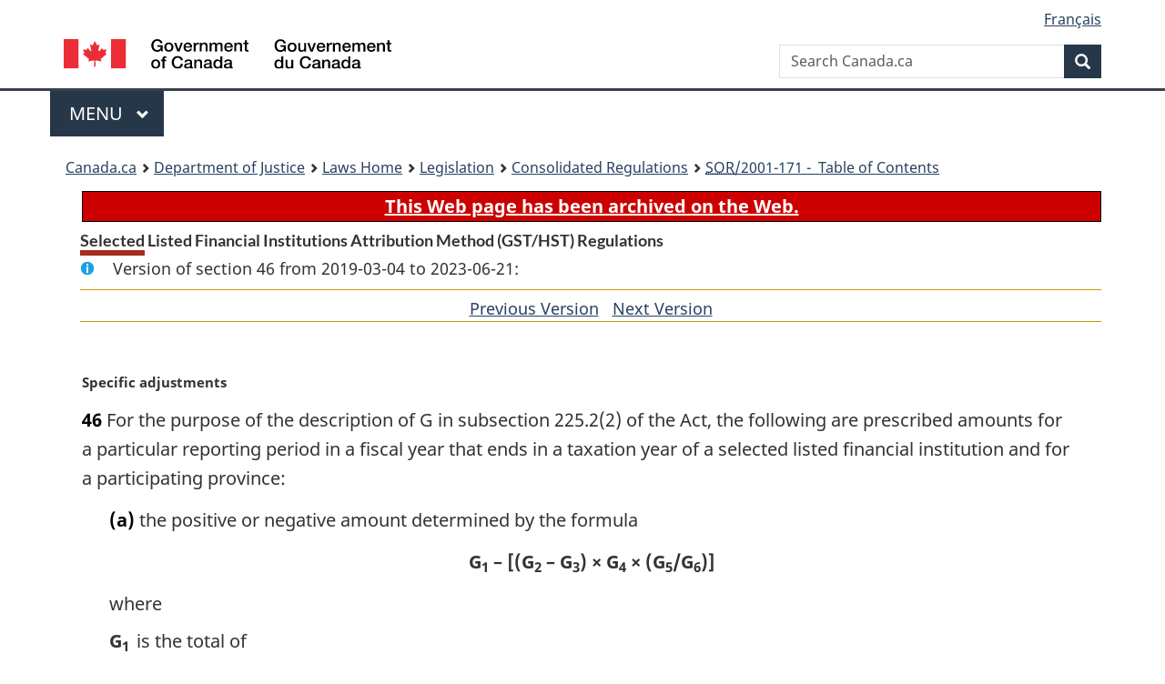

--- FILE ---
content_type: text/html
request_url: https://laws-lois.justice.gc.ca/eng/regulations/SOR-2001-171/section-46-20190304.html
body_size: 133719
content:
<!DOCTYPE html>
<html class="no-js" lang="en" dir="ltr">
<head>
<meta charset="utf-8">
<meta property="dcterms:accessRights" content="2"/>
<meta property="dcterms:service" content="JUS-Laws_Lois"/>
<meta content="width=device-width,initial-scale=1" name="viewport">
<meta name="dcterms.language" title="ISO639-2" content="eng">
<link href="/canada/themes-dist/GCWeb/assets/favicon.ico" rel="icon" type="image/x-icon">
<link rel="stylesheet" href="/canada/themes-dist/GCWeb/css/theme.min.css">
<link rel="stylesheet" type="text/css" href="/css/browse.css">
<link rel="stylesheet" type="text/css" href="/css/lawContent.css">
<link rel="stylesheet" type="text/css" href="/css/commonView.css">
<script src="//assets.adobedtm.com/be5dfd287373/bb72b7edd313/launch-e34f760eaec8.min.js"></script>
<link rel="stylesheet" href="/js/jquery-ui.css" />
<title>ARCHIVED - Selected Listed Financial Institutions Attribution Method (GST/HST) Regulations</title>
<meta content="width=device-width, initial-scale=1" name="viewport" />
<!-- Meta data -->
<meta name="description" content="Federal laws of Canada" />
<meta name="dcterms.title" content="Consolidated federal laws of Canada, Selected Listed Financial Institutions Attribution Method (GST/HST) Regulations" />
<meta name="dcterms.creator" title="Department of Justice" content="Legislative Services Branch" />
<meta name="dcterms.issued" title="W3CDTF" content="2019-03-04" />
<meta name="dcterms.modified" title="W3CDTF" content="2019-03-04" />
<meta name="dcterms.subject" title="scheme" content="Consolidated federal laws of Canada, Selected Listed Financial Institutions Attribution Method (GST/HST) Regulations" />
<meta name="dcterms.language" title="ISO639-2" content="eng" />
<link href="https://fonts.googleapis.com/css?family=Montserrat" rel="stylesheet">
</head>
<body vocab="http://schema.org/" typeof="webPage">
<nav>
	<ul id="wb-tphp" class="wb-init wb-disable-inited">
		<li class="wb-slc"><a class="wb-sl" href="#wb-cont">Skip to main content</a></li>
		<li class="wb-slc"><a class="wb-sl" href="#wb-info">Skip to "About government"</a></li>
		<li class="wb-slc"><a class="wb-sl" rel="alternate" href="?wbdisable=true">Switch to basic HTML version</a></li>
	</ul>
</nav>

<header> 
	<div id="wb-bnr" class="container">
		<section id="wb-lng" class="text-right">
			<h2 class="wb-inv">Language selection</h2>
			<ul class="list-inline margin-bottom-none">
				<li><a href="/scripts/changelanguage.asp" lang="fr">Fran&ccedil;ais</a></li>
			</ul>
		</section>
		<div class="row">
			<div class="brand col-xs-5 col-md-4">
				<a href="https://www.canada.ca/en.html" rel="external"><img src="/canada/themes-dist/GCWeb/assets/sig-blk-en.svg" alt="Government of Canada" property="logo"></a>
			</div>
			<section id="wb-srch" class="col-lg-8 text-right">
				<h2>Search</h2>
				<form action="https://www.canada.ca/en/sr/srb.html" method="get" name="cse-search-box" role="search" class="form-inline ng-pristine ng-valid">
					<div class="form-group">
						<label for="wb-srch-q" class="wb-inv">Search Canada.ca</label>
						<input name="cdn" value="canada" type="hidden">
						<input name="st" value="s" type="hidden">
						<input name="num" value="10" type="hidden">
						<input name="langs" value="en" type="hidden">
						<input name="st1rt" value="1" type="hidden">
						<input name="s5bm3ts21rch" value="x" type="hidden">
						<input id="wb-srch-q" list="wb-srch-q-ac" class="wb-srch-q form-control" name="q" type="search" value="" size="34" maxlength="170" placeholder="Search Canada.ca">
						<input type="hidden" name="_charset_" value="UTF-8">
						<datalist id="wb-srch-q-ac"> </datalist>
					</div>
					<div class="form-group submit">
						<button type="submit" id="wb-srch-sub" class="btn btn-primary btn-small" name="wb-srch-sub"><span class="glyphicon-search glyphicon"></span><span class="wb-inv">Search</span></button>
					</div>
				</form>
			</section>
		</div>
	</div>
<nav id="wb-cont-menu" class="gcweb-v2 gcweb-menu" typeof="SiteNavigationElement">
	<div class="container">
		<h2 class="wb-inv">Menu</h2>
		<button type="button" aria-haspopup="true" aria-expanded="false"><span class="wb-inv">Main </span>Menu <span class="expicon glyphicon glyphicon-chevron-down"></span></button>
		<ul role="menu" aria-orientation="vertical" data-ajax-replace="https://www.canada.ca/content/dam/canada/sitemenu/sitemenu-v2-en.html">
			<li role="presentation"><a role="menuitem" tabindex="-1" href="https://www.canada.ca/en/services/jobs.html">Jobs and the workplace</a></li>
			<li role="presentation"><a role="menuitem" tabindex="-1" href="https://www.canada.ca/en/services/immigration-citizenship.html">Immigration and citizenship</a></li>
			<li role="presentation"><a role="menuitem" tabindex="-1" href="https://travel.gc.ca/">Travel and tourism</a></li>
			<li role="presentation"><a role="menuitem" tabindex="-1" href="https://www.canada.ca/en/services/business.html">Business and industry</a></li>
			<li role="presentation"><a role="menuitem" tabindex="-1" href="https://www.canada.ca/en/services/benefits.html">Benefits</a></li>
			<li role="presentation"><a role="menuitem" tabindex="-1" href="https://www.canada.ca/en/services/health.html">Health</a></li>
			<li role="presentation"><a role="menuitem" tabindex="-1" href="https://www.canada.ca/en/services/taxes.html">Taxes</a></li>
			<li role="presentation"><a role="menuitem" tabindex="-1" href="https://www.canada.ca/en/services/environment.html">Environment and natural resources</a></li>
			<li role="presentation"><a role="menuitem" tabindex="-1" href="https://www.canada.ca/en/services/defence.html">National security and defence</a></li>
			<li role="presentation"><a role="menuitem" tabindex="-1" href="https://www.canada.ca/en/services/culture.html">Culture, history and sport</a></li>
			<li role="presentation"><a role="menuitem" tabindex="-1" href="https://www.canada.ca/en/services/policing.html">Policing, justice and emergencies</a></li>
			<li role="presentation"><a role="menuitem" tabindex="-1" href="https://www.canada.ca/en/services/transport.html">Transport and infrastructure</a></li>
			<li role="presentation"><a role="menuitem" tabindex="-1" href="http://international.gc.ca/world-monde/index.aspx?lang=eng">Canada and the world</a></li>
			<li role="presentation"><a role="menuitem" tabindex="-1" href="https://www.canada.ca/en/services/finance.html">Money and finances</a></li>
			<li role="presentation"><a role="menuitem" tabindex="-1" href="https://www.canada.ca/en/services/science.html">Science and innovation</a></li>
		</ul>
	</div>
</nav>
<nav id="wb-bc" property="breadcrumb"><h2>You are here:</h2><div class="container"><ol class="breadcrumb"><li><a href="https://www.canada.ca/en.html">Canada.ca</a></li><li><a href="https://www.justice.gc.ca/eng/index.html">Department of Justice</a></li><li><a href="/eng">Laws Home</a></li><li><a href="/eng/laws-index.html">Legislation</a></li><li><a href="/eng/regulations/">Consolidated Regulations</a></li><li><a href="/eng/regulations/SOR-2001-171/index.html"><abbr title='Statutory Orders and Regulations'>SOR</abbr>/2001-171 - &#x00A0;Table of Contents</a></li></ol></div></nav>
</header>
<main property="mainContentOfPage" typeof="WebPageElement">
<div class="container">
<!-- MAIN CONT DIV START -->
<div class="archiveBar"><a href="/eng/ArchiveNote">This Web page has been archived on the Web.</a></div>
<div class='legisHeader'><h1 class='HeadTitle' id='wb-cont'>Selected Listed Financial Institutions Attribution Method (GST/HST) Regulations</h1><div id='assentedDate' class='info'>Version of section 46 from 2019-03-04 to 2023-06-21:</div><div class='lineSeparator goldLineTop'></div>
<div class='lineSeparator nextPreviousBtnAlign'><a rel='prev' href='section-46-20160708.html#wb-cont' class='button'>Previous Version<span class='wb-invisible'>of section</span></a> &nbsp; <a rel='next' href='section-46-20230622.html#wb-cont' class='button'>Next Version<span class='wb-invisible'>of section</span></a></div>
</div><div class='docContents' id='docCont'>
<section><div class="wb-txthl">
﻿<p class="MarginalNote"><span class="wb-invisible">Marginal note:</span>Specific adjustments</p><p class="Section" id="668554"><strong><a class="sectionLabel" id="s-46"><span class="sectionLabel">46</span></a></strong> For the purpose of the description of G in subsection 225.2(2) of the Act, the following are prescribed amounts for a particular reporting period in a fiscal year that ends in a taxation year of a selected listed financial institution and for a participating province:</p><ul class="ProvisionList"><li><p class="Paragraph" id="668556"><span class="lawlabel">(a)</span> the positive or negative amount determined by the formula</p><div class="Paragraph" id="668557"><p class="Formula">G<sub>1</sub> – [(G<sub>2</sub> – G<sub>3</sub>) × G<sub>4</sub> × (G<sub>5</sub>/G<sub>6</sub>)]</p><p class="FormulaGroup">where</p><dl class="FormulaDefinitionList"><dt class="FormulaTerm"><dfn>G<sub>1</sub></dfn></dt><dd class="FormulaDef">is the total of<ul class="FormulaProvisionList"><li><p class="FormulaParagraph" id="668560"><span class="lawlabel">(i)</span> all amounts each of which is an amount that was paid or that became payable by the financial institution as or on account of tax under subsection 165(2) of the Act and that was adjusted, refunded or credited under section 232 of the Act in the particular reporting period, to the extent that the amount was included in the total F amounts for any reporting period, including the particular reporting period, of the financial institution,</p></li><li><p class="FormulaParagraph" id="668561"><span class="lawlabel">(ii)</span> if, under section 252.4 or 252.41 of the Act, a person during the particular reporting period pays to, or credits in favour of, the financial institution an amount as or on account of a rebate, all amounts each of which is an amount so paid or credited to the financial institution to the extent that the amount is in respect of tax under subsection 165(2) or section 212.1 of the Act and was included in the total F amounts for any reporting period, including the particular reporting period, of the financial institution,</p></li><li><p class="FormulaParagraph" id="668562"><span class="lawlabel">(iii)</span> all amounts each of which is an amount that, during the particular reporting period, was rebated, refunded or remitted to the financial institution under any Act of Parliament (other than the Act), to the extent that the amount is in respect of tax under subsection 165(2) or section 212.1 of the Act and was included in the total F amounts for any reporting period, including the particular reporting period, of the financial institution,</p></li><li><p class="FormulaParagraph" id="668563"><span class="lawlabel">(iv)</span> all amounts each of which is determined, for each rebate in respect of which section 181.1 of the Act applies that is received during the particular reporting period by the financial institution, by the formula</p><div class="NestedFormula" id="668564"><p class="Formula">[A/(100 + A + B)] × C</p><p class="FormulaGroup">where</p><dl class="FormulaDefinitionList"><dt class="FormulaTerm"><dfn>A</dfn></dt><dd class="FormulaDef">is<ul class="FormulaProvisionList"><li><p class="FormulaParagraph" id="668567"><span class="lawlabel">(A)</span> if tax under subsection 165(2) of the Act was payable in respect of the supply to the financial institution of the property or service in respect of which the rebate is paid, the tax rate for the participating province in which the supply was made, and</p></li><li><p class="FormulaParagraph" id="668568"><span class="lawlabel">(B)</span> in any other case, zero, and</p></li></ul></dd><dt class="FormulaTerm"><dfn>B</dfn></dt><dd class="FormulaDef">is the rate set out in subsection 165(1) of the Act, and</dd><dt class="FormulaTerm"><dfn>C</dfn></dt><dd class="FormulaDef">is the amount of the rebate,</dd></dl></div></li><li><p class="FormulaParagraph" id="1117094"><span class="lawlabel">(v)</span> all amounts each of which is an amount — in respect of a supply of property or a service made by the financial institution at any time during the particular reporting period to another person that is a selected listed financial institution at that time and to which an election made under subsection 225.2(4) of the Act by the other person applies — equal to tax payable by the financial institution under any of subsection 165(2), sections 212.1 and 218.1 and Division IV.1 of Part IX of the Act that is included in the cost to the financial institution of supplying the property or service to the other person, and</p></li><li><p class="FormulaParagraph" id="668572"><span class="lawlabel">(vi)</span> all amounts each of which is</p><ul class="FormulaProvisionList"><li><p class="FormulaSubparagraph" id="1117096"><span class="lawlabel">(A)</span> the provincial component amount, within the meaning of section 232.01 of the Act, of a tax adjustment note issued under subsection 232.01(3) of the Act to the financial institution during the particular reporting period in respect of a specified resource if an amount in respect of a supply of all or part of the specified resource was included under paragraph (ii) or (iii) of the description of G<sub>12</sub> in paragraph (b) for the particular reporting period or an earlier reporting period of the financial institution, or</p></li><li><p class="FormulaSubparagraph" id="1117097"><span class="lawlabel">(B)</span> the provincial component amount, within the meaning of section 232.02 of the Act, of a tax adjustment note issued under subsection 232.02(2) of the Act to the financial institution during the particular reporting period in respect of employer resources if an amount in respect of supplies of the employer resources was included under paragraph (iv) or (v) of the description of G<sub>12</sub> in paragraph (b) for the particular reporting period or an earlier reporting period of the financial institution,</p></li></ul></li></ul></dd><dt class="FormulaTerm"><dfn>G<sub>2</sub></dfn></dt><dd class="FormulaDef">is the total of<ul class="FormulaProvisionList"><li><p class="FormulaParagraph" id="668576"><span class="lawlabel">(i)</span> all amounts each of which is an amount that was paid or that became payable by the financial institution as or on account of tax under subsection 165(1) of the Act and that was adjusted, refunded or credited under section 232 of the Act in the particular reporting period, to the extent that the amount was in the total A amounts for any reporting period, including the particular reporting period, of the financial institution,</p></li><li><p class="FormulaParagraph" id="668577"><span class="lawlabel">(ii)</span> if, under section 252.4 or 252.41 of the Act, a person during the particular reporting period pays to, or credits in favour of, the financial institution an amount as or on account of a rebate, all amounts each of which is an amount so paid or credited to the financial institution, to the extent that the amount is in respect of tax under any of subsection 165(1) and sections 212, 218 and 218.01 of the Act and was included in the total A amounts for any reporting period, including the particular reporting period, of the financial institution,</p></li><li><p class="FormulaParagraph" id="668578"><span class="lawlabel">(iii)</span> all amounts each of which is an amount (other than an amount included under subparagraph (i)) that, during the particular reporting period, was rebated, refunded or remitted to the financial institution under any Act of Parliament, to the extent that the amount is in respect of tax under any of subsection 165(1) and sections 212, 218 and 218.01 of the Act and was included in the total A amounts or in the total for subparagraph (iv) of the description of G<sub>7</sub> in paragraph (b) for any reporting period, including the particular reporting period, of the financial institution,</p></li><li><p class="FormulaParagraph" id="1118471"><span class="lawlabel">(iii.1)</span> all amounts each of which is an amount that, during the particular reporting period, was rebated to the financial institution under subsection 261.01(2) of the Act, to the extent that the amount is in respect of tax that is deemed to have been paid by the financial institution under subsection 172.2(3) of the Act,</p></li><li><p class="FormulaParagraph" id="668579"><span class="lawlabel">(iv)</span> all amounts each of which is determined, for each rebate to which section 181.1 of the Act applies that is received during the particular reporting period by the financial institution, by the formula</p><div class="NestedFormula" id="668580"><p class="Formula">[A/(100 + A + B)] × C</p><p class="FormulaGroup">where</p><dl class="FormulaDefinitionList"><dt class="FormulaTerm"><dfn>A</dfn></dt><dd class="FormulaDef">is the rate set out in subsection 165(1) of the Act,</dd><dt class="FormulaTerm"><dfn>B</dfn></dt><dd class="FormulaDef">is<ul class="FormulaProvisionList"><li><p class="FormulaParagraph" id="668584"><span class="lawlabel">(A)</span> if tax under subsection 165(2) of the Act was payable in respect of the supply to the financial institution of the property or service in respect of which the rebate is paid, the tax rate for the participating province in which the supply was made, and</p></li><li><p class="FormulaParagraph" id="668585"><span class="lawlabel">(B)</span> in any other case, zero, and</p></li></ul></dd><dt class="FormulaTerm"><dfn>C</dfn></dt><dd class="FormulaDef">is the amount of the rebate,</dd></dl></div></li><li><p class="FormulaParagraph" id="668587"><span class="lawlabel">(v)</span> all amounts, each of which is</p><ul class="FormulaProvisionList"><li><p class="FormulaSubparagraph" id="668588"><span class="lawlabel">(A)</span> the federal component amount, within the meaning of section 232.01 of the Act, of a tax adjustment note issued under subsection 232.01(3) of the Act to the financial institution during the particular reporting period in respect of a specified resource if an amount in respect of a supply of all or part of the specified resource was included under subparagraph (iv) of the description of G<sub>7</sub> in paragraph (b) for the particular reporting period or an earlier reporting period of the financial institution, or</p></li><li><p class="FormulaSubparagraph" id="668589"><span class="lawlabel">(B)</span> the federal component amount, within the meaning of section 232.02 of the Act, of a tax adjustment note issued under subsection 232.02(2) of the Act to the financial institution during the particular reporting period in respect of employer resources if an amount in respect of supplies of the employer resources was included under subparagraph (iv) of the description of G<sub>7</sub> in paragraph (b) for the particular reporting period or an earlier reporting period of the financial institution, and</p></li></ul></li><li><p class="FormulaParagraph" id="1117095"><span class="lawlabel">(vi)</span> all amounts, each of which is an amount of tax that became payable under any of subsection 165(1) and sections 212, 218 and 218.01 of the Act by the financial institution, if the tax is included in the cost to the financial institution of making a supply that is made at any time during the particular reporting period to another person that is a selected listed financial institution at that time and an election made under subsection 225.2(4) of the Act by the other person applies to the supply,</p></li></ul></dd><dt class="FormulaTerm"><dfn>G<sub>3</sub></dfn></dt><dd class="FormulaDef">is the total of<ul class="FormulaProvisionList"><li><p class="FormulaParagraph" id="668592"><span class="lawlabel">(i)</span> all input tax credits of the financial institution claimed in the return under Division V of Part IX of the Act filed by the financial institution for any reporting period, including the particular reporting period, of the financial institution in respect of an amount included under any of subparagraphs (i) to (iii) of the description of G<sub>2</sub> for the particular reporting period,</p></li><li><p class="FormulaParagraph" id="668593"><span class="lawlabel">(ii)</span> all amounts each of which is an amount of tax that the financial institution is deemed under paragraph 181.1(f) of the Act to have collected during the particular reporting period, and</p></li><li><p class="FormulaParagraph" id="668594"><span class="lawlabel">(iii)</span> all amounts, each of which is</p><ul class="FormulaProvisionList"><li><p class="FormulaSubparagraph" id="668595"><span class="lawlabel">(A)</span> an amount the financial institution was required by paragraph 232.01(5)(b) of the Act to include in its determination of net tax for the particular reporting period in respect of input tax credits of the financial institution included in the total B amounts for the particular reporting period or an earlier reporting period of the financial institution,</p></li><li><p class="FormulaSubparagraph" id="668596"><span class="lawlabel">(B)</span> an amount the financial institution was required by paragraph 232.02(4)(b) of the Act to include in its determination of net tax for the particular reporting period in respect of input tax credits of the financial institution included in the total B amounts for the particular reporting period or an earlier reporting period of the financial institution,</p></li><li><p class="FormulaSubparagraph" id="1117092"><span class="lawlabel">(C)</span> if a tax adjustment note is issued to the financial institution under subsection 232.01(3) of the Act in respect of all or part of a specified resource, if a supply of the specified resource or part is deemed for the purposes of section 232.01 of the Act to have been received by the financial institution under subparagraph 172.1(5)(d)(i) or (5.1)(d)(i) of the Act and if tax in respect of the supply is deemed for the purposes of section 232.01 of the Act to have been paid on a particular day under subparagraph 172.1(5)(d)(ii) or (5.1)(d)(ii) of the Act by the financial institution, an amount that the financial institution would be required by paragraph 232.01(5)(c) of the Act to pay during the particular reporting period to the Receiver General as a result of the issuance of the tax adjustment note if the financial institution were a selected listed financial institution on the particular day, or</p></li><li><p class="FormulaSubparagraph" id="1117093"><span class="lawlabel">(D)</span> if a tax adjustment note is issued to the financial institution under subsection 232.02(2) of the Act in respect of employer resources, if particular supplies (as referred to in subsection 232.02(4) of the Act) of those employer resources are deemed for the purposes of section 232.02 of the Act to have been received by the financial institution under subparagraph 172.1(6)(d)(i) or (6.1)(d)(i) of the Act and if tax in respect of each of the particular supplies is deemed for the purposes of section 232.02 of the Act to have been paid under subparagraph 172.1(6)(d)(ii) or (6.1)(d)(ii) of the Act by the financial institution, an amount that the financial institution would be required by paragraph 232.02(4)(c) of the Act to pay during the particular reporting period to the Receiver General as a result of the issuance of the tax adjustment note if the financial institution were a selected listed financial institution on the first day on which an amount of tax is deemed for the purposes of section 232.02 of the Act to have been paid in respect of the particular supplies,</p></li></ul></li></ul></dd><dt class="FormulaTerm"><dfn>G<sub>4</sub></dfn></dt><dd class="FormulaDef">is the specified percentage of the financial institution for the participating province and for the particular reporting period,</dd><dt class="FormulaTerm"><dfn>G<sub>5</sub></dfn></dt><dd class="FormulaDef">is the tax rate for the participating province, and</dd><dt class="FormulaTerm"><dfn>G<sub>6</sub></dfn></dt><dd class="FormulaDef">is the rate set out in subsection 165(1) of the Act;</dd></dl></div></li><li><p class="Paragraph" id="668602"><span class="lawlabel">(b)</span> the positive or negative amount determined by the formula</p><div class="Paragraph" id="668603"><p class="Formula">[(G<sub>7</sub> – G<sub>8</sub>) × G<sub>9</sub> × (G<sub>10</sub>/G<sub>11</sub>)] – G<sub>12</sub></p><p class="FormulaGroup">where</p><dl class="FormulaDefinitionList"><dt class="FormulaTerm"><dfn>G<sub>7</sub></dfn></dt><dd class="FormulaDef">is the total of<ul class="FormulaProvisionList"><li><p class="FormulaParagraph" id="668606"><span class="lawlabel">(i)</span> all amounts each of which is an amount of tax deemed to have been collected during the particular reporting period by the financial institution under paragraph 129(6)(b) or subsection 129.1(4) of the Act,</p></li><li><p class="FormulaParagraph" id="668607"><span class="lawlabel">(ii)</span> all amounts each of which is an amount of tax deemed to have been paid by the financial institution under paragraph 180(d) of the Act during the particular reporting period to the extent that the amount is in respect of tax paid by another person under subsection 165(1) or section 212 of the Act and has not been included in the total A amounts for any reporting period, including the particular reporting period, of the financial institution,</p></li><li><p class="FormulaParagraph" id="668608"><span class="lawlabel">(iii)</span> all amounts each of which is an amount that is required to be added under subsection 235(1) or 236(1) of the Act in determining the net tax of the financial institution for the particular reporting period, and</p></li><li><p class="FormulaParagraph" id="1117099"><span class="lawlabel">(iv)</span> all amounts each of which is an amount of tax that the financial institution was deemed to have paid during the particular reporting period under any of subsections 172.1(5) to (7.1) of the Act,</p></li></ul></dd><dt class="FormulaTerm"><dfn>G<sub>8</sub></dfn></dt><dd class="FormulaDef">is the total of<ul class="FormulaProvisionList"><li><p class="FormulaParagraph" id="668611"><span class="lawlabel">(i)</span> all input tax credits of the financial institution that the financial institution is entitled to claim in the return under Division V of Part IX of the Act filed by the financial institution for the particular reporting period in respect of an amount included under subparagraph (ii) of the description of G<sub>7</sub> for the particular reporting period, to the extent that the amount has not been included in the total B amounts for any reporting period, including the particular reporting period, of the financial institution, and</p></li><li><p class="FormulaParagraph" id="1117104"><span class="lawlabel">(ii)</span> all amounts each of which would be, in the absence of an election made under section 150 of the Act by the financial institution and another person, an input tax credit of the financial institution for the particular reporting period in respect of a supply made at any time by the financial institution to the other person if the other person is a selected listed financial institution at that time, if tax under subsection 165(1) of the Act would have been payable in respect of the supply in the absence of that election and if the other person has not made an election under subsection 225.2(4) of the Act that applies to the supply,</p></li></ul></dd><dt class="FormulaTerm"><dfn>G<sub>9</sub></dfn></dt><dd class="FormulaDef">is the specified percentage of the financial institution for the participating province and for the particular reporting period,</dd><dt class="FormulaTerm"><dfn>G<sub>10</sub></dfn></dt><dd class="FormulaDef">is the tax rate for the participating province,</dd><dt class="FormulaTerm"><dfn>G<sub>11</sub></dfn></dt><dd class="FormulaDef">is the rate set out in subsection 165(1) of the Act, and</dd><dt class="FormulaTerm"><dfn>G<sub>12</sub></dfn></dt><dd class="FormulaDef">is the total of<ul class="FormulaProvisionList"><li><p class="FormulaParagraph" id="668617"><span class="lawlabel">(i)</span> all amounts, each of which is an amount of tax deemed to have been paid by the financial institution under paragraph 180(d) of the Act during the particular reporting period to the extent that the amount is in respect of tax paid by another person under subsection 165(2) or section 212.1 of the Act and has not been included in the total F amounts for any reporting period, including the particular reporting period, of the financial institution,</p></li><li><p class="FormulaParagraph" id="668618"><span class="lawlabel">(ii)</span> all amounts, each of which is an amount determined for B in the formula in paragraph 172.1(5)(c) of the Act in respect of a supply that the financial institution was deemed to have received during the particular reporting period under paragraph 172.1(5)(d) of the Act,</p></li><li><p class="FormulaParagraph" id="1117098"><span class="lawlabel">(iii)</span> all amounts, each of which is an amount determined for B in the formula in paragraph 172.1(5.1)(c) of the Act in respect of a supply that the financial institution was deemed to have received during the particular reporting period under paragraph 172.1(5.1)(d) of the Act,</p></li><li><p class="FormulaParagraph" id="1117105"><span class="lawlabel">(iv)</span> all amounts, each of which is an amount determined for B in the formula in paragraph 172.1(6)(c) of the Act in respect of a supply that the financial institution was deemed to have received during the particular reporting period under paragraph 172.1(6)(d) of the Act,</p></li><li><p class="FormulaParagraph" id="1117106"><span class="lawlabel">(v)</span> all amounts, each of which is an amount determined for B in the formula in paragraph 172.1(6.1)(c) of the Act in respect of a supply that the financial institution was deemed to have received during the particular reporting period under paragraph 172.1(6.1)(d) of the Act,</p></li><li><p class="FormulaParagraph" id="1117107"><span class="lawlabel">(vi)</span> all amounts, each of which is an amount determined for B in the formula in paragraph 172.1(7)(c) of the Act in respect of a supply in respect of which the financial institution was deemed to have paid tax during the particular reporting period under paragraph 172.1(7)(d) of the Act, and</p></li><li><p class="FormulaParagraph" id="1117108"><span class="lawlabel">(vii)</span> all amounts, each of which is an amount determined for B in the formula in paragraph 172.1(7.1)(c) of the Act in respect of a supply in respect of which the financial institution was deemed to have paid tax during the particular reporting period under paragraph 172.1(7.1)(d) of the Act;</p></li></ul></dd></dl></div></li><li><p class="Paragraph" id="668621"><span class="lawlabel">(c)</span> if the participating province is Ontario, Nova Scotia or British Columbia, the positive or negative amount determined by the formula</p><div class="Paragraph" id="668622"><p class="Formula">[(G<sub>13</sub> – G<sub>14</sub>) × G<sub>15</sub> × (G<sub>16</sub>/G<sub>17</sub>)] – G<sub>18</sub></p><p class="FormulaGroup">where</p><dl class="FormulaDefinitionList"><dt class="FormulaTerm"><dfn>G<sub>13</sub></dfn></dt><dd class="FormulaDef">is the total of<ul class="FormulaProvisionList"><li><p class="FormulaParagraph" id="668625"><span class="lawlabel">(i)</span> all amounts, each of which is an amount of tax under any of subsection 165(1) and sections 212, 218 and 218.01 of the Act that was paid or became payable by the financial institution before the beginning of the reporting period of the financial institution that includes July 1, 2010 and in respect of which the financial institution has claimed an input tax credit in the return for the particular reporting period under Division V of Part IX of the Act, to the extent that the amount was included in the total B amounts for the particular reporting period, and</p></li><li><p class="FormulaParagraph" id="668626"><span class="lawlabel">(ii)</span> if the particular reporting period begins before July 1, 2010 and ends on or after that day and if section 67 does not apply to the financial institution, all amounts, each of which is determined by the following formula in respect of tax under any of subsection 165(1) and sections 212 and 218 of the Act that became payable by the financial institution during the particular reporting period or that was paid by the financial institution without having become payable during the particular reporting period — provided that the tax is in respect of property that is in whole or in part delivered or made available after the particular reporting period or in respect of a service that is rendered in whole or in part after the particular reporting period — or in respect of tax under section 218.01 of the Act that became payable by the financial institution during the particular reporting period, or that was paid by the financial institution without having become payable during the particular reporting period, and that is determined for a specified year of the financial institution that ends after the particular reporting period:</p><div class="NestedFormula" id="668627"><p class="Formula">(A – B) × (C/D) × E</p><p class="FormulaGroup">where</p><dl class="FormulaDefinitionList"><dt class="FormulaTerm"><dfn>A</dfn></dt><dd class="FormulaDef">is the amount of that tax,</dd><dt class="FormulaTerm"><dfn>B</dfn></dt><dd class="FormulaDef">is the total of all input tax credits of the financial institution in respect of that tax,</dd><dt class="FormulaTerm"><dfn>C</dfn></dt><dd class="FormulaDef">is the number of days in the particular reporting period before July 2010,</dd><dt class="FormulaTerm"><dfn>D</dfn></dt><dd class="FormulaDef">is the total number of days in the particular reporting period, and</dd><dt class="FormulaTerm"><dfn>E</dfn></dt><dd class="FormulaDef">is<ul class="FormulaProvisionList"><li><p class="FormulaParagraph" id="668634"><span class="lawlabel">(A)</span> in the case of tax under section 218.01 of the Act, the percentage determined by dividing the number of days in the specified year that are after June 30, 2010 by the number of days in the specified year, and</p></li><li><p class="FormulaParagraph" id="668635"><span class="lawlabel">(B)</span> in any other case, 100% less the extent (expressed as a percentage) to which the property is delivered or made available, or the service is rendered, before the end of the particular reporting period, and</p></li></ul></dd></dl></div></li></ul></dd><dt class="FormulaTerm"><dfn>G<sub>14</sub></dfn></dt><dd class="FormulaDef">is the total of<ul class="FormulaProvisionList"><li><p class="FormulaParagraph" id="668637"><span class="lawlabel">(i)</span> all amounts, each of which is an amount determined by the following formula in respect of tax under any of subsection 165(1) and sections 212 and 218 of the Act that became payable by the financial institution during the particular reporting period or that was paid by the financial institution without having become payable during the particular reporting period — provided that the tax is in respect of a supply or importation of property (other than real property) that is in whole or in part delivered or made available before the reporting period of the financial institution that includes July 1, 2010, in respect of a supply of real property the ownership or possession of which is transferred before that reporting period or in respect of a supply of a service that is rendered in whole or in part before that reporting period — or in respect of tax under section 218.01 of the Act that became payable by the financial institution during the particular reporting period, or that was paid by the financial institution without having become payable during the particular reporting period, and that is determined for a specified year of the financial institution that ends before July 1, 2010:</p><div class="NestedFormula" id="668638"><p class="Formula">(A – B) × (C/D) × E</p><p class="FormulaGroup" id="668638">where</p><dl class="FormulaDefinitionList"><dt class="FormulaTerm"><dfn>A</dfn></dt><dd class="FormulaDef">is the amount of that tax,</dd><dt class="FormulaTerm"><dfn>B</dfn></dt><dd class="FormulaDef">is the total of all input tax credits of the financial institution in respect of that tax,</dd><dt class="FormulaTerm"><dfn>C</dfn></dt><dd class="FormulaDef">is<ul class="FormulaProvisionList"><li><p class="FormulaParagraph" id="668643"><span class="lawlabel">(A)</span> if section 67 applies to the financial institution and the particular reporting period begins before July 1, 2010 and ends on or after that day,</p><ul class="FormulaProvisionList"><li><p class="FormulaSubparagraph" id="668644"><span class="lawlabel">(I)</span> if the tax became payable, or was paid without having become payable, before July, 2010, zero, and</p></li><li><p class="FormulaSubparagraph" id="668645"><span class="lawlabel">(II)</span> in any other case, the number of days in the particular reporting period, and</p></li></ul></li><li><p class="FormulaParagraph" id="668646"><span class="lawlabel">(B)</span> in any other case, the number of days in the particular reporting period after June 2010,</p></li></ul></dd><dt class="FormulaTerm"><dfn>D</dfn></dt><dd class="FormulaDef">is the total number of days in the particular reporting period, and</dd><dt class="FormulaTerm"><dfn>E</dfn></dt><dd class="FormulaDef">is<ul class="FormulaProvisionList"><li><p class="FormulaParagraph" id="668649"><span class="lawlabel">(A)</span> in the case of tax under section 218.01 of the Act or real property, 100%, and</p></li><li><p class="FormulaParagraph" id="668650"><span class="lawlabel">(B)</span> in any other case, the extent (expressed as a percentage) to which the property is delivered or made available, or the service is rendered, before the reporting period of the financial institution that includes July 1, 2010,</p></li></ul></dd></dl></div></li><li><p class="FormulaParagraph" id="668651"><span class="lawlabel">(ii)</span> if the particular reporting period begins after June 2010, all amounts, each of which is an amount determined by the following formula in respect of tax under any of subsection 165(1) and sections 212 and 218 of the Act that became payable by the financial institution during the particular reporting period or that was paid by the financial institution without having become payable during the particular reporting period — provided that the tax is in respect of a supply or importation of property (other than real property) that is in whole or in part delivered or made available during another reporting period of the financial institution that begins before July 1, 2010 and ends on or after that day, in respect of a supply of real property the ownership or possession of which is transferred during the other reporting period or in respect of a service that is rendered in whole or in part during the other reporting period — or in respect of tax that became payable under section 218.01 of the Act by the financial institution during the particular reporting period, or that was paid by the financial institution without having become payable during the particular reporting period, and that is determined for a specified year of the financial institution that begins before July 1, 2010 and ends on or after that day:</p><div class="NestedFormula" id="668652"><p class="Formula">(A – B) × (C/D) × E</p><p class="FormulaGroup">where</p><dl class="FormulaDefinitionList"><dt class="FormulaTerm"><dfn>A</dfn></dt><dd class="FormulaDef">is the amount of that tax,</dd><dt class="FormulaTerm"><dfn>B</dfn></dt><dd class="FormulaDef">is the total of all input tax credits of the financial institution in respect of that tax,</dd><dt class="FormulaTerm"><dfn>C</dfn></dt><dd class="FormulaDef">is<ul class="FormulaProvisionList"><li><p class="FormulaParagraph" id="668657"><span class="lawlabel">(A)</span> in the case of tax under section 218.01, the number of days in the specified year before July 2010, and</p></li><li><p class="FormulaParagraph" id="668658"><span class="lawlabel">(B)</span> in any other case, the number of days in the other reporting period before July 2010,</p></li></ul></dd><dt class="FormulaTerm"><dfn>D</dfn></dt><dd class="FormulaDef">is<ul class="FormulaProvisionList"><li><p class="FormulaParagraph" id="668660"><span class="lawlabel">(A)</span> in the case of tax under section 218.01, the total number of days in the specified year, and</p></li><li><p class="FormulaParagraph" id="668661"><span class="lawlabel">(B)</span> in any other case, the total number of days in the other reporting period, and</p></li></ul></dd><dt class="FormulaTerm"><dfn>E</dfn></dt><dd class="FormulaDef">is<ul class="FormulaProvisionList"><li><p class="FormulaParagraph" id="668663"><span class="lawlabel">(A)</span> in the case of tax under section 218.01 of the Act or real property, 100%, and</p></li><li><p class="FormulaParagraph" id="668664"><span class="lawlabel">(B)</span> in any other case, the extent (expressed as a percentage) to which the property is delivered or made available, or the service is rendered, during the other reporting period,</p></li></ul></dd></dl></div></li><li><p class="FormulaParagraph" id="668665"><span class="lawlabel">(iii)</span> if the particular reporting period begins before July 1, 2010 and ends on or after that day, the amount determined by the formula</p><div class="NestedFormula" id="668666"><p class="Formula">(A – B) × (C/D)</p><p class="FormulaGroup">where</p><dl class="FormulaDefinitionList"><dt class="FormulaTerm"><dfn>A</dfn></dt><dd class="FormulaDef">is the total of the following amounts, each of which is determined for the particular reporting period and the participating province:<ul class="FormulaProvisionList"><li><p class="FormulaParagraph" id="668669"><span class="lawlabel">(A)</span> the total for G<sub>7</sub> in paragraph (b),</p></li><li><p class="FormulaParagraph" id="668670"><span class="lawlabel">(B)</span> if section 67 applies to the financial institution, the total for subparagraphs (ii) and (iii) of G<sub>3</sub> in paragraph (a), and</p></li><li><p class="FormulaParagraph" id="668671"><span class="lawlabel">(C)</span> if section 67 does not apply to the financial institution,</p><ul class="FormulaProvisionList"><li><p class="FormulaSubparagraph" id="668672"><span class="lawlabel">(I)</span> the total A amounts,</p></li><li><p class="FormulaSubparagraph" id="668673"><span class="lawlabel">(II)</span> the total for G<sub>3</sub> in paragraph (a), and</p></li><li><p class="FormulaSubparagraph" id="668674"><span class="lawlabel">(III)</span> the total for subparagraph (i) of G<sub>13</sub>,</p></li></ul></li></ul></dd><dt class="FormulaTerm"><dfn>B</dfn></dt><dd class="FormulaDef">is the total of the following amounts, each of which is determined for the particular reporting period and the participating province:<ul class="FormulaProvisionList"><li><p class="FormulaParagraph" id="668676"><span class="lawlabel">(A)</span> the total for G<sub>8</sub> in paragraph (b),</p></li><li><p class="FormulaParagraph" id="668677"><span class="lawlabel">(B)</span> if section 67 applies to the financial institution,</p><ul class="FormulaProvisionList"><li><p class="FormulaSubparagraph" id="668678"><span class="lawlabel">(I)</span> the total of all amounts, each of which is an amount included in the total B amounts to the extent the amount was included in the total for G<sub>7</sub> in paragraph (b) for any reporting period, including the particular reporting period, of the financial institution,</p></li><li><p class="FormulaSubparagraph" id="668679"><span class="lawlabel">(II)</span> the total of all amounts, each of which is an amount included in the total for subparagraph (iii) of G<sub>2</sub> in paragraph (a) to the extent the amount was included in the total for subparagraph (iv) for G<sub>7</sub> in paragraph (b) for any reporting period, including the particular reporting period, of the financial institution, and</p></li><li><p class="FormulaSubparagraph" id="668680"><span class="lawlabel">(III)</span> the total for subparagraph (iv) and (v) of G<sub>2</sub> in paragraph (a), and</p></li></ul></li><li><p class="FormulaParagraph" id="668681"><span class="lawlabel">(C)</span> if section 67 does not apply to the financial institution,</p><ul class="FormulaProvisionList"><li><p class="FormulaSubparagraph" id="668682"><span class="lawlabel">(I)</span> the total B amounts, and</p></li><li><p class="FormulaSubparagraph" id="668683"><span class="lawlabel">(II)</span> the total for G<sub>2</sub> in paragraph (a),</p></li></ul></li></ul></dd><dt class="FormulaTerm"><dfn>C</dfn></dt><dd class="FormulaDef">is the number of days in the particular reporting period before July 2010, and</dd><dt class="FormulaTerm"><dfn>D</dfn></dt><dd class="FormulaDef">is the total number of days in the particular reporting period, and</dd></dl></div></li><li><p class="FormulaParagraph" id="668686"><span class="lawlabel">(iv)</span> if the particular reporting period begins on July 1, 2010, section 67 applies to the financial institution and the financial institution becomes a registrant on July 1, 2010, the amount determined by the formula</p><div class="NestedFormula" id="668687"><p class="Formula">(A – B) × (C/D)</p><p class="FormulaGroup">where</p><dl class="FormulaDefinitionList"><dt class="FormulaTerm"><dfn>A</dfn></dt><dd class="FormulaDef">is the total of the following amounts, each of which is determined for the particular reporting period and the participating province:<ul class="FormulaProvisionList"><li><p class="FormulaParagraph" id="668690"><span class="lawlabel">(A)</span> the total for G<sub>7</sub> in paragraph (b), and</p></li><li><p class="FormulaParagraph" id="668691"><span class="lawlabel">(B)</span> the total for subparagraphs (ii) and (iii) of G<sub>3</sub> in paragraph (a),</p></li></ul></dd><dt class="FormulaTerm"><dfn>B</dfn></dt><dd class="FormulaDef">is the total of the following amounts, each of which is determined for the particular reporting period and the participating province:<ul class="FormulaProvisionList"><li><p class="FormulaParagraph" id="668693"><span class="lawlabel">(A)</span> the total for G<sub>8</sub> in paragraph (b),</p></li><li><p class="FormulaParagraph" id="668694"><span class="lawlabel">(B)</span> the total of all amounts, each of which is an amount included in the total B amounts to the extent the amount was included in the total for G<sub>7</sub> in paragraph (b) for any reporting period, including the particular reporting period, of the financial institution,</p></li><li><p class="FormulaParagraph" id="668695"><span class="lawlabel">(C)</span> the total of all amounts, each of which is an amount included in the total for subparagraph (iii) of G<sub>2</sub> in paragraph (a) to the extent the amount was included in the total for subparagraph (iv) for G<sub>7</sub> in paragraph (b) for any reporting period, including the particular reporting period, of the financial institution, and</p></li><li><p class="FormulaParagraph" id="668696"><span class="lawlabel">(D)</span> the total for subparagraph (iv) and (v) of G<sub>2</sub> in paragraph (a),</p></li></ul></dd><dt class="FormulaTerm"><dfn>C</dfn></dt><dd class="FormulaDef">is<ul class="FormulaProvisionList"><li><p class="FormulaParagraph" id="668698"><span class="lawlabel">(A)</span> if an election under section 246 of the Act is in effect at any time in the fiscal year of the financial institution that includes the particular reporting period, the number of days before July 2010 in the fiscal month of the financial institution that includes the particular reporting period,</p></li><li><p class="FormulaParagraph" id="668699"><span class="lawlabel">(B)</span> if an election under section 247 of the Act is in effect at any time in the fiscal year of the financial institution that includes the particular reporting period, the number of days before July 2010 in the fiscal quarter of the financial institution that includes the particular reporting period, and</p></li><li><p class="FormulaParagraph" id="668700"><span class="lawlabel">(C)</span> in any other case, the number of days before July 2010 in the fiscal year of the financial institution that includes the particular reporting period, and</p></li></ul></dd><dt class="FormulaTerm"><dfn>D</dfn></dt><dd class="FormulaDef">is<ul class="FormulaProvisionList"><li><p class="FormulaParagraph" id="668702"><span class="lawlabel">(A)</span> if an election under section 246 of the Act is in effect at any time in the fiscal year of the financial institution that includes the particular reporting period, the number of days in the fiscal month of the financial institution that includes the particular reporting period,</p></li><li><p class="FormulaParagraph" id="668703"><span class="lawlabel">(B)</span> if an election under section 247 of the Act is in effect at any time in the fiscal year of the financial institution that includes the particular reporting period, the number of days in the fiscal quarter of the financial institution that includes the particular reporting period, and</p></li><li><p class="FormulaParagraph" id="668704"><span class="lawlabel">(C)</span> in any other case, the number of days in the fiscal year of the financial institution that includes the particular reporting period,</p></li></ul></dd></dl></div></li></ul></dd><dt class="FormulaTerm"><dfn>G<sub>15</sub></dfn></dt><dd class="FormulaDef">is the specified percentage of the financial institution for the participating province and for the particular reporting period,</dd><dt class="FormulaTerm"><dfn>G<sub>16</sub></dfn></dt><dd class="FormulaDef">is<ul class="FormulaProvisionList"><li><p class="FormulaParagraph" id="668707"><span class="lawlabel">(i)</span> if the participating province is Ontario or British Columbia, the tax rate for the participating province, and</p></li><li><p class="FormulaParagraph" id="668708"><span class="lawlabel">(ii)</span> if the participating province is Nova Scotia, 2%,</p></li></ul></dd><dt class="FormulaTerm"><dfn>G<sub>17</sub></dfn></dt><dd class="FormulaDef">is the rate set out in subsection 165(1) of the Act, and</dd><dt class="FormulaTerm"><dfn>G<sub>18</sub></dfn></dt><dd class="FormulaDef">is the total of all amounts, each of which is a particular amount of tax that was paid or became payable by the financial institution under any of subsection 165(2) and section 212.1 of the Act in respect of a supply or importation of property or a service in respect of which tax under any of subsection 165(1) and sections 212, 218 and 218.01 of the Act became payable by the financial institution, or was paid by the financial institution without having become payable, in the particular reporting period of the financial institution that ends after June 2010 — to the extent that the particular amount of tax has not been included in the total F amounts for any reporting period, including the particular reporting period, of the financial institution — provided that the particular amount of tax<ul class="FormulaProvisionList"><li><p class="FormulaParagraph" id="668711"><span class="lawlabel">(i)</span> is payable as a consequence of the application of Part 3 of the <cite class="XRefExternalRegulation">New Harmonized Value-added Tax System Regulations</cite> or Divisions 2 and 3 of Part 9 of the <cite class="XRefExternalRegulation">New Harmonized Value-added Tax System Regulations, No. 2</cite>, or</p></li><li><p class="FormulaParagraph" id="668712"><span class="lawlabel">(ii)</span> is payable at the rate of 10% as a consequence of the application of the <cite class="XRefExternalRegulation"><a href="/eng/regulations/SOR-2010-99">Nova Scotia HST Regulations, 2010</a></cite>;</p></li></ul></dd></dl></div></li><li><p class="Paragraph" id="668713"><span class="lawlabel">(d)</span> if the participating province is Ontario, British Columbia or Prince Edward Island, the positive or negative amount determined by the formula</p><div class="Paragraph" id="668714"><p class="Formula">[G<sub>19</sub> × G<sub>20</sub> × (G<sub>21</sub>/G<sub>22</sub>) × G<sub>23</sub>] – G<sub>24</sub></p><p class="FormulaGroup">where</p><dl class="FormulaDefinitionList"><dt class="FormulaTerm"><dfn>G<sub>19</sub></dfn></dt><dd class="FormulaDef">is<ul class="FormulaProvisionList"><li><p class="FormulaParagraph" id="668717"><span class="lawlabel">(i)</span> if the financial institution is a large business at any time in the particular reporting period, the total of all amounts, each of which is determined for a specified class of specified property or service by the formula</p><div class="NestedFormula" id="668718"><p class="Formula">A × B × C</p><p class="FormulaGroup">where</p><dl class="FormulaDefinitionList"><dt class="FormulaTerm"><dfn>A</dfn></dt><dd class="FormulaDef">is the total of<ul class="FormulaProvisionList"><li><p class="FormulaParagraph" id="668721"><span class="lawlabel">(A)</span> all amounts each of which is an amount of tax (other than an amount of tax that is prescribed for the purposes of paragraph (a) of the description of A in subsection 225.2(2) of the Act or an amount of tax included in subparagraph (vi) of the description of G<sub>2</sub> in paragraph (a)) that became payable under any of subsection 165(1) and sections 212, 218 and 218.01 of the Act by the financial institution during the particular reporting period in respect of a supply or importation of property or a service multiplied by the specified extent of the property or service in respect of the specified class for the participating province and for the particular reporting period,</p></li><li><p class="FormulaParagraph" id="668722"><span class="lawlabel">(B)</span> all amounts each of which is an amount of tax under subsection 165(1) of the Act in respect of a supply (other than a supply to which clause (C) applies) of property or a service made by a person to the financial institution that would, in the absence of an election under section 150 of the Act, have become payable by the financial institution during the particular reporting period multiplied by the specified extent of the property or service in respect of the specified class for the participating province and for the particular reporting period,</p></li><li><p class="FormulaParagraph" id="1117115"><span class="lawlabel">(C)</span> all amounts each of which is an amount — in respect of a supply of property or a service that is made during the particular reporting period by another person to the financial institution and to which an election made under subsection 225.2(4) of the Act by the financial institution applies — equal to tax calculated at the rate set out in subsection 165(1) of the Act on the cost to the other person of supplying the property or service to the financial institution excluding any remuneration to employees of the other person, the cost of financial services and tax under Part IX of the Act multiplied by the specified extent of the property or service in respect of the specified class for the participating province and for the particular reporting period,</p></li><li><p class="FormulaParagraph" id="668724"><span class="lawlabel">(D)</span> all amounts each of which is an amount of tax (other than an amount of tax that is a prescribed amount of tax for the purposes of paragraph (a) of the description of A in subsection 225.2(2) of the Act) that would have been payable under any of subsection 165(1) and sections 212, 218 and 218.01 of the Act by the financial institution during the particular reporting period in respect of a supply or importation of property or a service multiplied by the specified extent of the property or service in respect of the specified class for the participating province and for the particular reporting period if,</p><ul class="FormulaProvisionList"><li><p class="FormulaSubparagraph" id="668725"><span class="lawlabel">(I)</span> in the case where the property or a service is acquired or imported by the financial institution for consumption, use or supply exclusively in the course of commercial activities and, as a result of the consumption, use or supply exclusively in the course of commercial activities, no tax under section 212 or 218 of the Act is payable in respect of the acquisition or importation under that section, tax under section 212 or 218 of the Act had been payable in respect of the acquisition or importation,</p></li><li><p class="FormulaSubparagraph" id="668726"><span class="lawlabel">(II)</span> in the case of a supply of property or a service deemed under subsection 143(1) of the Act to have been made outside Canada, the supply had not been deemed to have been made outside Canada,</p></li><li><p class="FormulaSubparagraph" id="668727"><span class="lawlabel">(III)</span> in the case of a supply of property or a service that is deemed under Part IX of the Act to have been made for nil consideration, the supply had not been deemed to have been made for nil consideration, and</p></li><li><p class="FormulaSubparagraph" id="668728"><span class="lawlabel">(IV)</span> in the case of a supply of property or a service that is deemed under paragraph 273(1)(c) of the Act not to be a supply, the supply had not been deemed not to be a supply, and</p></li></ul></li><li><p class="FormulaParagraph" id="668729"><span class="lawlabel">(E)</span> if the specified class is qualifying motor vehicles and the financial institution is engaged in the business of supplying motor vehicles by way of sale, all amounts each of which is determined — for a selected motor vehicle described in subparagraph (g)(i) of the definition <span class="DefinedTerm"><dfn>excluded property or service</dfn></span> in subsection 42(1) that was acquired or imported by the financial institution and is used by the financial institution, at any time in the particular reporting period, otherwise than exclusively for the purpose referred to in that subparagraph — by the formula</p><div class="NestedFormula" id="668730"><p class="Formula">D × E × 2%</p><p class="FormulaGroup">where</p><dl class="FormulaDefinitionList"><dt class="FormulaTerm"><dfn>D</dfn></dt><dd class="FormulaDef">is the amount of tax (other than an amount of tax that is a prescribed amount of tax for the purposes of paragraph (a) of the description of A in subsection 225.2(2) of the Act) that became payable at any time under any of subsection 165(1) and sections 212, 218 and 218.01 of the Act by the financial institution in respect of a supply or importation of the selected motor vehicle, and</dd><dt class="FormulaTerm"><dfn>E</dfn></dt><dd class="FormulaDef">is the number of fiscal months in the particular reporting period during which the selected motor vehicle was used otherwise than exclusively for the purpose referred to in subparagraph (g)(i) of the definition <span class="DefinedTerm"><dfn>excluded property or service</dfn></span> in subsection 42(1),</dd></dl></div></li></ul></dd><dt class="FormulaTerm"><dfn>B</dfn></dt><dd class="FormulaDef">is the tax recovery rate of the financial institution for the specified class for the particular reporting period, and</dd><dt class="FormulaTerm"><dfn>C</dfn></dt><dd class="FormulaDef">is<ul class="FormulaProvisionList"><li><p class="FormulaParagraph" id="668736"><span class="lawlabel">(A)</span> in the case where the specified class is qualifying food, beverages and entertainment, 50%,</p></li><li><p class="FormulaParagraph" id="668737"><span class="lawlabel">(B)</span> in the case where the specified class is qualifying fuel and the participating province is British Columbia, 0%,</p></li><li><p class="FormulaParagraph" id="668738"><span class="lawlabel">(B.1)</span> in the case where the specified class is qualifying heating oil and the participating province is Prince Edward Island, 0%,</p></li><li><p class="FormulaParagraph" id="668739"><span class="lawlabel">(C)</span> in the case where the specified class is qualifying energy or qualifying heating oil and the participating province is Ontario or British Columbia, the percentage determined by the formula</p><div class="NestedFormula" id="668740"><p class="Formula">F/G</p><p class="FormulaGroup">where</p><dl class="FormulaDefinitionList"><dt class="FormulaTerm"><dfn>F</dfn></dt><dd class="FormulaDef">is the total of all amounts, each of which is the specified salary and wages of an employee of the financial institution that is paid by the financial institution in the second last taxation year of the financial institution preceding the particular reporting period for anything done by the employee in the course of, or in relation to, the office or employment of the employee in the province to the extent that it can reasonably be considered that the specified salary and wages is not attributable to the direct engagement by the employee in activities that are eligible scientific research and experimental development activities for the purposes of<ul class="FormulaProvisionList"><li><p class="FormulaParagraph" id="668743"><span class="lawlabel">(I)</span> if the participating province is Ontario, the <cite class="XRefExternalAct">Taxation Act, 2007</cite>, S.O. 2007, c. 11, Sch. A, and</p></li><li><p class="FormulaParagraph" id="668744"><span class="lawlabel">(II)</span> if the participating province is British Columbia, the <cite class="XRefExternal">Income Tax Act</cite>, R.S.B.C. 1996, c. 215, and</p></li></ul></dd><dt class="FormulaTerm"><dfn>G</dfn></dt><dd class="FormulaDef">is the total of the specified salary and wages of each employee of the financial institution that are paid by the financial institution in the second last taxation year of the financial institution preceding the particular reporting period for anything done by the employee in the course of, or in relation to, the office or employment of the employee in the participating province, and</dd></dl></div></li><li><p class="FormulaParagraph" id="668746"><span class="lawlabel">(D)</span> in any other case, 100%, and</p></li></ul></dd></dl></div></li><li><p class="FormulaParagraph" id="668747"><span class="lawlabel">(ii)</span> in any other case, zero,</p></li></ul></dd><dt class="FormulaTerm"><dfn>G<sub>20</sub></dfn></dt><dd class="FormulaDef">is the specified percentage of the financial institution for the participating province and for the particular reporting period,</dd><dt class="FormulaTerm"><dfn>G<sub>21</sub></dfn></dt><dd class="FormulaDef">is<ul class="FormulaProvisionList"><li><p class="FormulaParagraph" id="668750"><span class="lawlabel">(i)</span> except if subparagraph (ii) or (iii) applies, the tax rate for the participating province,</p></li><li><p class="FormulaParagraph" id="668751"><span class="lawlabel">(ii)</span> if the participating province is British Columbia, 7%, and</p></li><li><p class="FormulaParagraph" id="668752"><span class="lawlabel">(iii)</span> if the particular reporting period includes October 1, 2016 and the participating province is Prince Edward Island, the percentage determined by the formula</p><div class="NestedFormula" id="668753"><p class="Formula">9% + (1% × A/B)</p><p class="FormulaGroup">where</p><dl class="FormulaDefinitionList"><dt class="FormulaTerm"><dfn>A</dfn></dt><dd class="FormulaDef">is<ul class="FormulaProvisionList"><li><p class="FormulaParagraph" id="668756"><span class="lawlabel">(A)</span> if the financial institution is a distributed investment plan, the total of all amounts, each of which is determined by the formula</p><div class="NestedFormula" id="668757"><p class="Formula">C x D</p><p class="FormulaGroup">where</p><dl class="FormulaDefinitionList"><dt class="FormulaTerm"><dfn>C</dfn></dt><dd class="FormulaDef">is an amount of tax that became payable by the financial institution during the particular reporting period, or that was paid by the financial institution during the particular reporting period without having become payable<ul class="FormulaProvisionList"><li><p class="FormulaParagraph" id="668760"><span class="lawlabel">(I)</span> under any of subsection 165(1) and sections 212 and 218 of the Act in respect of a supply or importation of property or a service, or</p></li><li><p class="FormulaParagraph" id="668761"><span class="lawlabel">(II)</span> under section 218.01 of the Act for a particular specified year of the financial institution, and</p></li></ul></dd><dt class="FormulaTerm"><dfn>D</dfn></dt><dd class="FormulaDef">is<ul class="FormulaProvisionList"><li><p class="FormulaParagraph" id="1117101"><span class="lawlabel">(I)</span> in the case of an amount of tax described in subclause (I) of the description of C, the extent to which the property is delivered or made available, or the service is rendered, after September 30, 2016, and</p></li><li><p class="FormulaParagraph" id="668764"><span class="lawlabel">(II)</span> in the case of an amount of tax described in subclause (II) of the description of C, the amount determined by the formula</p><div class="NestedFormula" id="668765"><p class="Formula">E/F</p><p class="FormulaGroup">where</p><dl class="FormulaDefinitionList"><dt class="FormulaTerm"><dfn>E</dfn></dt><dd class="FormulaDef">is the number of days in the particular specified year after September 30, 2016, and</dd><dt class="FormulaTerm"><dfn>F</dfn></dt><dd class="FormulaDef">is the number of days in the particular specified year, and</dd></dl></div></li></ul></dd></dl></div></li><li><p class="FormulaParagraph" id="1117103"><span class="lawlabel">(B)</span> in any other case, the number of days in the particular reporting period after September 30, 2016, and</p></li></ul></dd><dt class="FormulaTerm"><dfn>B</dfn></dt><dd class="FormulaDef">is<ul class="FormulaProvisionList"><li><p class="FormulaParagraph" id="668771"><span class="lawlabel">(A)</span> if the financial institution is a distributed investment plan, the total of all amounts, each of which is an amount of tax that became payable by the financial institution during the particular reporting period, or that was paid by the financial institution during the particular reporting period without having become payable, under any of subsection 165(1) and sections 212, 218 and 218.01 of the Act, and</p></li><li><p class="FormulaParagraph" id="668772"><span class="lawlabel">(B)</span> in any other case, the number of days in the particular reporting period,</p></li></ul></dd></dl></div></li></ul></dd><dt class="FormulaTerm"><dfn>G<sub>22</sub></dfn></dt><dd class="FormulaDef">is the rate set out in subsection 165(1) of the Act, and</dd><dt class="FormulaTerm"><dfn>G<sub>23</sub></dfn></dt><dd class="FormulaDef">is<ul class="FormulaProvisionList"><li><p class="FormulaParagraph" id="668775"><span class="lawlabel">(i)</span> if the participating province is Ontario or British Columbia and if the particular reporting period begins before July 1, 2010 and ends on or after that day, the amount determined by the formula</p><div class="NestedFormula" id="668776"><p class="Formula">A/B</p><p class="FormulaGroup">where</p><dl class="FormulaDefinitionList"><dt class="FormulaTerm"><dfn>A</dfn></dt><dd class="FormulaDef">is the number of days in the particular reporting period after June 2010 on which the financial institution was a large business, and</dd><dt class="FormulaTerm"><dfn>B</dfn></dt><dd class="FormulaDef">is the number of days in the particular reporting period,</dd></dl></div></li><li><p class="FormulaParagraph" id="668780"><span class="lawlabel">(ii)</span> if the participating province is Ontario or British Columbia and if the particular reporting period begins on or after July 1, 2010, the amount determined by the formula</p><div class="NestedFormula" id="668781"><p class="Formula">(A × B)/C<sup>2</sup></p><p class="FormulaGroup">where</p><dl class="FormulaDefinitionList"><dt class="FormulaTerm"><dfn>A</dfn></dt><dd class="FormulaDef">is the total of all amounts, each of which is the recapture rate in respect of the province applicable on a day in the particular reporting period,</dd><dt class="FormulaTerm"><dfn>B</dfn></dt><dd class="FormulaDef">is the number of days in the particular reporting period on which the financial institution was a large business, and</dd><dt class="FormulaTerm"><dfn>C</dfn></dt><dd class="FormulaDef">is the number of days in the particular reporting period,</dd></dl></div></li><li><p class="FormulaParagraph" id="668786"><span class="lawlabel">(iii)</span> if the participating province is Prince Edward Island and if the particular reporting period begins before April 1, 2013 and ends on or after that day, the amount determined by the formula</p><div class="NestedFormula" id="668787"><p class="Formula">A/B</p><p class="FormulaGroup">where</p><dl class="FormulaDefinitionList"><dt class="FormulaTerm"><dfn>A</dfn></dt><dd class="FormulaDef">is the number of days in the particular reporting period after March 2013 on which the financial institution was a large business, and</dd><dt class="FormulaTerm"><dfn>B</dfn></dt><dd class="FormulaDef">is the number of days in the particular reporting period, or</dd></dl></div></li><li><p class="FormulaParagraph" id="668791"><span class="lawlabel">(iv)</span> if the participating province is Prince Edward Island and if the particular reporting period begins on or after April 1, 2013, the amount determined by the formula</p><div class="NestedFormula" id="668792"><p class="Formula">(A × B)/C<sup>2</sup></p><p class="FormulaGroup">where</p><dl class="FormulaDefinitionList"><dt class="FormulaTerm"><dfn>A</dfn></dt><dd class="FormulaDef">is the total of all amounts, each of which is the recapture rate in respect of the province applicable on a day in the particular reporting period,</dd><dt class="FormulaTerm"><dfn>B</dfn></dt><dd class="FormulaDef">is the number of days in the particular reporting period on which the financial institution was a large business, and</dd><dt class="FormulaTerm"><dfn>C</dfn></dt><dd class="FormulaDef">is the number of days in the particular reporting period, and</dd></dl></div></li></ul></dd><dt class="FormulaTerm"><dfn>G<sub>24</sub></dfn></dt><dd class="FormulaDef">is the total of all amounts, each of which is determined — for a selected motor vehicle that the financial institution, in the particular reporting period, either supplies by way of sale to a person that is not related to the financial institution or removes from Canada and registers in another country (other than, if the participating province is British Columbia, a selected motor vehicle that is supplied by way of sale or registered in another country on or after April 1, 2013) and in respect of the last acquisition or importation of which, in another reporting period of the financial institution, the financial institution included an amount under the description of G<sub>19</sub> in determining its net tax for the other reporting period — by the formula<div class="NestedFormula" id="668798"><p class="Formula">A × B × (C/D) × E × (F/G)</p><p class="FormulaGroup">where</p><dl class="FormulaDefinitionList"><dt class="FormulaTerm"><dfn>A</dfn></dt><dd class="FormulaDef">is the amount determined for the participating province under the description of G<sub>19</sub> in the other reporting period in respect of the last acquisition or importation of the selected motor vehicle,</dd><dt class="FormulaTerm"><dfn>B</dfn></dt><dd class="FormulaDef">is the specified percentage of the financial institution for the participating province and for the other reporting period,</dd><dt class="FormulaTerm"><dfn>C</dfn></dt><dd class="FormulaDef">is the tax rate for the participating province as of the last day of the other reporting period,</dd><dt class="FormulaTerm"><dfn>D</dfn></dt><dd class="FormulaDef">is the rate set out in subsection 165(1) of the Act,</dd><dt class="FormulaTerm"><dfn>E</dfn></dt><dd class="FormulaDef">is the amount determined for G<sub>23</sub> for the financial institution for the other reporting period,</dd><dt class="FormulaTerm"><dfn>F</dfn></dt><dd class="FormulaDef">is<ul class="FormulaProvisionList"><li><p class="FormulaParagraph" id="668806"><span class="lawlabel">(i)</span> if the financial institution supplies the selected motor vehicle and the recipient of the supply is not dealing at arm’s length with the financial institution or if the financial institution removes the selected motor vehicle from Canada, the fair market value of the selected motor vehicle at the time of the supply or removal, and</p></li><li><p class="FormulaParagraph" id="668807"><span class="lawlabel">(ii)</span> in any other case, the consideration for the supply by way of sale of the selected motor vehicle, and</p></li></ul></dd><dt class="FormulaTerm"><dfn>G</dfn></dt><dd class="FormulaDef">is the consideration in respect of the last acquisition, or the value in respect of the last importation, of the selected motor vehicle by the financial institution in respect of which the amount determined under the description of A is attributable;</dd></dl></div></dd></dl></div></li><li><p class="Paragraph" id="668809"><span class="lawlabel">(e)</span> if the particular reporting period begins before July 1, 2010 and ends on or after that day and if the participating province is Nova Scotia, New Brunswick or Newfoundland and Labrador, the negative amount determined by the formula</p><div class="Paragraph" id="668810"><p class="Formula">–1 × [(G<sub>25</sub> × G<sub>26</sub> × 8/5) + G<sub>27</sub>]</p><p class="FormulaGroup">where</p><dl class="FormulaDefinitionList"><dt class="FormulaTerm"><dfn>G<sub>25</sub></dfn></dt><dd class="FormulaDef">is the total of all amounts, each of which is an amount of tax under any of subsections 165(1) and sections 212 and 218 of the Act in respect of a supply or importation of property or service for consumption or use exclusively in Ontario or British Columbia that became payable by the financial institution, or that was paid by the financial institution without having become payable, during a reporting period of the financial institution that precedes the particular reporting period, to the extent that the amount is included in the total A amounts for a reporting period preceding the particular reporting period and is not included in the total B amounts for any reporting period, including the particular reporting period, of the financial institution, provided that tax is payable in respect of the supply or importation under any of subsection 165(2) and section 212.1 of the Act as a consequence of the application of Part 3 of the <cite class="XRefExternalRegulation">New Harmonized Value-added Tax System Regulations</cite> or Divisions 2 and 3 of Part 9 of the <cite class="XRefExternalRegulation">New Harmonized Value-added Tax System Regulations, No. 2</cite>,</dd><dt class="FormulaTerm"><dfn>G<sub>26</sub></dfn></dt><dd class="FormulaDef">is the specified percentage of the financial institution for the participating province and for the particular reporting period, and</dd><dt class="FormulaTerm"><dfn>G<sub>27</sub></dfn></dt><dd class="FormulaDef">is<ul class="FormulaProvisionList"><li><p class="FormulaParagraph" id="668815"><span class="lawlabel">(i)</span> if section 67 applies to the financial institution, the total of all amounts, each of which</p><ul class="FormulaProvisionList"><li><p class="FormulaSubparagraph" id="668816"><span class="lawlabel">(A)</span> is determined for a claim period (as defined in subsection 261.01(1) of the Act) of the financial institution that ends before July 2010 and that is included in the fiscal year of the financial institution that includes the particular reporting period, during which the financial institution was a pension entity and a selected listed financial institution and in respect of which the pension entity has made an application for a rebate under subsection 261.01(2) of the Act, and</p></li><li><p class="FormulaSubparagraph" id="668817"><span class="lawlabel">(B)</span> is equal to the amount of the rebate that would be payable under subsection 261.01(2) of the Act for the claim period if</p><ul class="FormulaProvisionList"><li><p class="FormulaSubparagraph" id="668818"><span class="lawlabel">(I)</span> the financial institution were not a selected listed financial institution throughout the claim period, and</p></li><li><p class="FormulaSubparagraph" id="668819"><span class="lawlabel">(II)</span> the amount of the rebate were determined as though the pension rebate amount, as defined in subsection 261.01(1) of the Act, of the financial institution for the claim period were equal to 33% of the total of all amounts, each of which is an amount of tax under subsection 165(2) in respect of a supply of property or a service made in the participating province, or under section 212.1 in respect of an importation of goods for use in the participating province, that became payable by the financial institution during the claim period, or was paid by the financial institution during the claim period without having become payable, provided that</p><ul class="FormulaProvisionList"><li><p class="FormulaSubparagraph" id="668820"><span class="lawlabel">1</span> the financial institution acquired the property or service or imported the goods, as the case may be, for consumption use or supply in respect of a pension plan,</p></li><li><p class="FormulaSubparagraph" id="668821"><span class="lawlabel">2</span> the amount of tax is not deemed to have been paid by the financial institution under Part IX of the Act (other than section 191 of the Act), and</p></li><li><p class="FormulaSubparagraph" id="668822"><span class="lawlabel">3</span> the amount of tax is not a recoverable amount (as defined in subsection 261.01(1) of the Act) in respect of the claim period, and</p></li></ul></li></ul></li></ul></li><li><p class="FormulaParagraph" id="668823"><span class="lawlabel">(ii)</span> in any other case, zero;</p></li></ul></dd></dl></div></li><li><p class="Paragraph" id="668824"><span class="lawlabel">(f)</span> if the particular reporting period includes April 1, 2013 and the participating province is British Columbia, the amount determined by the formula</p><div class="Paragraph" id="668825"><p class="Formula">(G<sub>28</sub> – G<sub>29</sub>) × G<sub>30</sub> × (7%/G<sub>31</sub>) × (G<sub>32</sub>/G<sub>33</sub>)</p><p class="FormulaGroup">where</p><dl class="FormulaDefinitionList"><dt class="FormulaTerm"><dfn>G<sub>28</sub></dfn></dt><dd class="FormulaDef">is the total of the following amounts, each of which is determined for the particular reporting period and the participating province:<ul class="FormulaProvisionList"><li><p class="FormulaParagraph" id="668828"><span class="lawlabel">(i)</span> the total A amounts,</p></li><li><p class="FormulaParagraph" id="668829"><span class="lawlabel">(ii)</span> the total for G<sub>3</sub> in paragraph (a), and</p></li><li><p class="FormulaParagraph" id="668830"><span class="lawlabel">(iii)</span> the total for G<sub>7</sub> in paragraph (b),</p></li></ul></dd><dt class="FormulaTerm"><dfn>G<sub>29</sub></dfn></dt><dd class="FormulaDef">is the total of the following amounts, each of which is determined for the particular reporting period and the participating province:<ul class="FormulaProvisionList"><li><p class="FormulaParagraph" id="668832"><span class="lawlabel">(i)</span> the total B amounts,</p></li><li><p class="FormulaParagraph" id="668833"><span class="lawlabel">(ii)</span> the total for G<sub>2</sub> in paragraph (a), and</p></li><li><p class="FormulaParagraph" id="668834"><span class="lawlabel">(iii)</span> the total for G<sub>8</sub> in paragraph (b),</p></li></ul></dd><dt class="FormulaTerm"><dfn>G<sub>30</sub></dfn></dt><dd class="FormulaDef">is the specified percentage of the financial institution for the participating province and for the particular reporting period,</dd><dt class="FormulaTerm"><dfn>G<sub>31</sub></dfn></dt><dd class="FormulaDef">is the rate set out in subsection 165(1) of the Act,</dd><dt class="FormulaTerm"><dfn>G<sub>32</sub></dfn></dt><dd class="FormulaDef">is<ul class="FormulaProvisionList"><li><p class="FormulaParagraph" id="668838"><span class="lawlabel">(i)</span> if the financial institution is a distributed investment plan, the total of all amounts, each of which is determined by the formula</p><div class="NestedFormula" id="668839"><p class="Formula">A x B</p><p class="FormulaGroup">where</p><dl class="FormulaDefinitionList"><dt class="FormulaTerm"><dfn>A</dfn></dt><dd class="FormulaDef">is an amount of tax that became payable by the financial institution during the particular reporting period, or that was paid by the financial institution during the particular reporting period without having become payable<ul class="FormulaProvisionList"><li><p class="FormulaParagraph" id="668842"><span class="lawlabel">(A)</span> under any of subsection 165(1) and sections 212 and 218 of the Act in respect of a supply or importation of property or a service, or</p></li><li><p class="FormulaParagraph" id="668843"><span class="lawlabel">(B)</span> under section 218.01 of the Act for a particular specified year of the financial institution, and</p></li></ul></dd><dt class="FormulaTerm"><dfn>B</dfn></dt><dd class="FormulaDef">is<ul class="FormulaProvisionList"><li><p class="FormulaParagraph" id="668845"><span class="lawlabel">(A)</span> in the case of an amount of tax described in clause (A) of the description of A, the extent to which the property is delivered or made available, or the service is rendered, before April 1, 2013, and</p></li><li><p class="FormulaParagraph" id="668846"><span class="lawlabel">(B)</span> in the case of an amount of tax described in clause (B) of the description of A, the amount determined by the formula</p><div class="NestedFormula" id="668847"><p class="Formula">C/D</p><p class="FormulaGroup">where</p><dl class="FormulaDefinitionList"><dt class="FormulaTerm"><dfn>C</dfn></dt><dd class="FormulaDef">is the number of days in the particular specified year before April 1, 2013, and</dd><dt class="FormulaTerm"><dfn>D</dfn></dt><dd class="FormulaDef">is the number of days in the particular specified year, and</dd></dl></div></li></ul></dd></dl></div></li><li><p class="FormulaParagraph" id="668851"><span class="lawlabel">(ii)</span> in any other case, the number of days in the particular reporting period before April 1, 2013, and</p></li></ul></dd><dt class="FormulaTerm"><dfn>G<sub>33</sub></dfn></dt><dd class="FormulaDef">is<ul class="FormulaProvisionList"><li><p class="FormulaParagraph" id="668853"><span class="lawlabel">(i)</span> if the financial institution is a distributed investment plan, the total of all amounts, each of which is an amount of tax that became payable by the financial institution during the particular reporting period, or that was paid by the financial institution during the particular reporting period without having become payable, under any of subsection 165(1) and sections 212, 218 and 218.01 of the Act, and</p></li><li><p class="FormulaParagraph" id="668854"><span class="lawlabel">(ii)</span> in any other case, the number of days in the particular reporting period;</p></li></ul></dd></dl></div></li><li><p class="Paragraph" id="668855"><span class="lawlabel">(g)</span> if the participating province is Prince Edward Island, the positive or negative amount determined by the formula</p><div class="Paragraph" id="668856"><p class="Formula">[(G<sub>34</sub> – G<sub>35</sub>) × G<sub>36</sub> × (G<sub>37</sub>/G<sub>38</sub>)] – G<sub>39</sub></p><p class="FormulaGroup">where</p><dl class="FormulaDefinitionList"><dt class="FormulaTerm"><dfn>G<sub>34</sub></dfn></dt><dd class="FormulaDef">is the total of<ul class="FormulaProvisionList"><li><p class="FormulaParagraph" id="668859"><span class="lawlabel">(i)</span> all amounts, each of which is an amount of tax under any of subsection 165(1) and sections 212, 218 and 218.01 of the Act that was paid or became payable by the financial institution before the beginning of the reporting period of the financial institution that includes April 1, 2013 and in respect of which the financial institution has claimed an input tax credit in the return for the particular reporting period under Division V of Part IX of the Act, to the extent that the amount was included in the total B amounts for the particular reporting period,</p></li><li><p class="FormulaParagraph" id="668860"><span class="lawlabel">(ii)</span> if the particular reporting period begins after March 2013, all amounts, each of which is determined by the following formula in respect of tax under any of subsection 165(1) and sections 212, 218 and 218.01 of the Act that was paid or became payable by the financial institution during another reporting period of the financial institution that includes April 1, 2013 and in respect of which the financial institution has claimed an input tax credit in the return for the particular reporting period under Division V of Part IX of the Act:</p><div class="NestedFormula" id="668861"><p class="Formula">A × B × (C/D)</p><p class="FormulaGroup">where</p><dl class="FormulaDefinitionList"><dt class="FormulaTerm"><dfn>A</dfn></dt><dd class="FormulaDef">is the amount of that tax,</dd><dt class="FormulaTerm"><dfn>B</dfn></dt><dd class="FormulaDef">is the extent (expressed as a percentage) to which the amount of that tax was included in the total B amounts for the particular reporting period,</dd><dt class="FormulaTerm"><dfn>C</dfn></dt><dd class="FormulaDef">is<ul class="FormulaProvisionList"><li><p class="FormulaParagraph" id="668866"><span class="lawlabel">(A)</span> if the financial institution was a distributed investment plan in the other reporting period, the total of all amounts, each of which is determined by the formula</p><div class="NestedFormula" id="668867"><p class="Formula">E × F</p><p class="FormulaGroup">where</p><dl class="FormulaDefinitionList"><dt class="FormulaTerm"><dfn>E</dfn></dt><dd class="FormulaDef">is an amount of tax that became payable by the financial institution during the other reporting period, or that was paid by the financial institution during the other reporting period without having become payable,<ul class="FormulaProvisionList"><li><p class="FormulaParagraph" id="668870"><span class="lawlabel">(I)</span> under any of subsection 165(1) and sections 212 and 218 of the Act in respect of a supply or importation of property or a service, or</p></li><li><p class="FormulaParagraph" id="668871"><span class="lawlabel">(II)</span> under section 218.01 of the Act for any specified year of the financial institution, and</p></li></ul></dd><dt class="FormulaTerm"><dfn>F</dfn></dt><dd class="FormulaDef">is<ul class="FormulaProvisionList"><li><p class="FormulaParagraph" id="668873"><span class="lawlabel">(I)</span> in the case of an amount of tax described in subclause (I) of the description of E, the extent to which the property is delivered or made available, or the service is rendered, before April 2013, and</p></li><li><p class="FormulaParagraph" id="668874"><span class="lawlabel">(II)</span> in the case of an amount of tax described in subclause (II) of the description of E, the amount determined by the formula</p><div class="NestedFormula" id="668875"><p class="Formula">G/H</p><p class="FormulaGroup">where</p><dl class="FormulaDefinitionList"><dt class="FormulaTerm"><dfn>G</dfn></dt><dd class="FormulaDef">is the number of days before April 2013 in the specified year referred to in that subclause, and</dd><dt class="FormulaTerm"><dfn>H</dfn></dt><dd class="FormulaDef">is the number of days in that specified year, and</dd></dl></div></li></ul></dd></dl></div></li><li><p class="FormulaParagraph" id="668879"><span class="lawlabel">(B)</span> in any other case, the number of days in the other reporting period before April 2013, and</p></li></ul></dd><dt class="FormulaTerm"><dfn>D</dfn></dt><dd class="FormulaDef">is<ul class="FormulaProvisionList"><li><p class="FormulaParagraph" id="668881"><span class="lawlabel">(A)</span> if the financial institution was a distributed investment plan in the other reporting period, the total of all amounts, each of which is an amount of tax that became payable by the financial institution during the other reporting period, or that was paid by the financial institution during the other reporting period without having become payable, under any of subsection 165(1) and sections 212, 218 and 218.01 of the Act, and</p></li><li><p class="FormulaParagraph" id="668882"><span class="lawlabel">(B)</span> in any other case, the number of days in the other reporting period, and</p></li></ul></dd></dl></div></li><li><p class="FormulaParagraph" id="668883"><span class="lawlabel">(iii)</span> if the particular reporting period begins before April 1, 2013 and ends on or after that day, all amounts, each of which is determined by the following formula in respect of tax under any of subsection 165(1) and sections 212 and 218 of the Act that became payable by the financial institution during the particular reporting period or that was paid by the financial institution without having become payable during the particular reporting period — provided that the tax is in respect of property that is in whole or in part delivered or made available after the particular reporting period or in respect of a service that is rendered in whole or in part after the particular reporting period — or in respect of tax under section 218.01 of the Act that became payable by the financial institution during the particular reporting period, or that was paid by the financial institution without having become payable during the particular reporting period, and that is determined for a specified year of the financial institution that ends after the particular reporting period:</p><div class="NestedFormula" id="668884"><p class="Formula">(A – B) × (C/D) × E</p><p class="FormulaGroup">where</p><dl class="FormulaDefinitionList"><dt class="FormulaTerm"><dfn>A</dfn></dt><dd class="FormulaDef">is the amount of that tax,</dd><dt class="FormulaTerm"><dfn>B</dfn></dt><dd class="FormulaDef">is the total of all input tax credits of the financial institution in respect of that tax,</dd><dt class="FormulaTerm"><dfn>C</dfn></dt><dd class="FormulaDef">is<ul class="FormulaProvisionList"><li><p class="FormulaParagraph" id="668889"><span class="lawlabel">(A)</span> if the financial institution is a distributed investment plan in the particular reporting period, the total of all amounts, each of which is determined by the formula</p><div class="NestedFormula" id="668890"><p class="Formula">F × G</p><p class="FormulaGroup">where</p><dl class="FormulaDefinitionList"><dt class="FormulaTerm"><dfn>F</dfn></dt><dd class="FormulaDef">is an amount of tax that became payable by the financial institution during the particular reporting period, or that was paid by the financial institution during the particular reporting period without having become payable<ul class="FormulaProvisionList"><li><p class="FormulaParagraph" id="668893"><span class="lawlabel">(I)</span> under any of subsection 165(1) and sections 212 and 218 of the Act in respect of a supply or importation of property or a service, or</p></li><li><p class="FormulaParagraph" id="668894"><span class="lawlabel">(II)</span> under section 218.01 of the Act for any specified year of the financial institution, and</p></li></ul></dd><dt class="FormulaTerm"><dfn>G</dfn></dt><dd class="FormulaDef">is<ul class="FormulaProvisionList"><li><p class="FormulaParagraph" id="668896"><span class="lawlabel">(I)</span> in the case of an amount of tax described in subclause (I) of the description of F, the extent to which the property is delivered or made available, or the service is rendered, before April 2013, and</p></li><li><p class="FormulaParagraph" id="668897"><span class="lawlabel">(II)</span> in the case of an amount of tax described in subclause (II) of the description of F, the amount determined by the formula</p><div class="NestedFormula" id="668898"><p class="Formula">H/I</p><p class="FormulaGroup">where</p><dl class="FormulaDefinitionList"><dt class="FormulaTerm"><dfn>H</dfn></dt><dd class="FormulaDef">is the number of days before April 2013 in the specified year referred to in that subclause, and</dd><dt class="FormulaTerm"><dfn>I</dfn></dt><dd class="FormulaDef">is the number of days in that specified year, and</dd></dl></div></li></ul></dd></dl></div></li><li><p class="FormulaParagraph" id="668902"><span class="lawlabel">(B)</span> in any other case, the number of days in the particular reporting period before April 2013,</p></li></ul></dd><dt class="FormulaTerm"><dfn>D</dfn></dt><dd class="FormulaDef">is<ul class="FormulaProvisionList"><li><p class="FormulaParagraph" id="668904"><span class="lawlabel">(A)</span> if the financial institution is a distributed investment plan in the particular reporting period, the total of all amounts, each of which is an amount of tax that became payable by the financial institution during the particular reporting period, or that was paid by the financial institution during the particular reporting period without having become payable, under any of subsection 165(1) and sections 212, 218 and 218.01 of the Act, and</p></li><li><p class="FormulaParagraph" id="668905"><span class="lawlabel">(B)</span> in any other case, the number of days in the particular reporting period, and</p></li></ul></dd><dt class="FormulaTerm"><dfn>E</dfn></dt><dd class="FormulaDef">is<ul class="FormulaProvisionList"><li><p class="FormulaParagraph" id="668907"><span class="lawlabel">(A)</span> in the case of tax under section 218.01 of the Act, the percentage determined by dividing the number of days in the specified year that are after March 2013 by the number of days in the specified year, and</p></li><li><p class="FormulaParagraph" id="668908"><span class="lawlabel">(B)</span> in any other case, 100% less the extent (expressed as a percentage) to which the property is delivered or made available, or the service is rendered, before the end of the particular reporting period, and</p></li></ul></dd></dl></div></li></ul></dd><dt class="FormulaTerm"><dfn>G<sub>35</sub></dfn></dt><dd class="FormulaDef">is the total of<ul class="FormulaProvisionList"><li><p class="FormulaParagraph" id="668910"><span class="lawlabel">(i)</span> all amounts, each of which is an amount determined by the following formula in respect of tax under any of subsection 165(1) and sections 212 and 218 of the Act that became payable by the financial institution during the particular reporting period or that was paid by the financial institution without having become payable during the particular reporting period — provided that the tax is in respect of a supply or importation of property (other than real property) that is in whole or in part delivered or made available before the reporting period of the financial institution that includes April 1, 2013, in respect of a supply of real property the ownership or possession of which is transferred before that reporting period or in respect of a supply of a service that is rendered in whole or in part before that reporting period — or in respect of tax under section 218.01 of the Act that became payable by the financial institution during the particular reporting period, or that was paid by the financial institution without having become payable during the particular reporting period, and that is determined for a specified year of the financial institution that ends before April 2013:</p><div class="NestedFormula" id="668911"><p class="Formula">(A – B) × (C/D) × E</p><p class="FormulaGroup">where</p><dl class="FormulaDefinitionList"><dt class="FormulaTerm"><dfn>A</dfn></dt><dd class="FormulaDef">is the amount of that tax,</dd><dt class="FormulaTerm"><dfn>B</dfn></dt><dd class="FormulaDef">is the total of all input tax credits of the financial institution in respect of that tax,</dd><dt class="FormulaTerm"><dfn>C</dfn></dt><dd class="FormulaDef">is<ul class="FormulaProvisionList"><li><p class="FormulaParagraph" id="668916"><span class="lawlabel">(A)</span> if the particular reporting period begins before April 1, 2013 and ends on or after that day and if the financial institution is a distributed investment plan in the particular reporting period, the total of all amounts, each of which is determined by the formula</p><div class="NestedFormula" id="668917"><p class="Formula">F × G</p><p class="FormulaGroup">where</p><dl class="FormulaDefinitionList"><dt class="FormulaTerm"><dfn>F</dfn></dt><dd class="FormulaDef">is an amount of tax that became payable by the financial institution during the particular reporting period, or that was paid by the financial institution during the particular reporting period without having become payable<ul class="FormulaProvisionList"><li><p class="FormulaParagraph" id="668920"><span class="lawlabel">(I)</span> under any of subsection 165(1) and sections 212 and 218 of the Act in respect of a supply or importation of property or a service, or</p></li><li><p class="FormulaParagraph" id="668921"><span class="lawlabel">(II)</span> under section 218.01 of the Act for any specified year of the financial institution, and</p></li></ul></dd><dt class="FormulaTerm"><dfn>G</dfn></dt><dd class="FormulaDef">is<ul class="FormulaProvisionList"><li><p class="FormulaParagraph" id="668923"><span class="lawlabel">(I)</span> in the case of an amount of tax described in subclause (I) of the description of F, the extent to which the property is delivered or made available, or the service is rendered, after March 2013, and</p></li><li><p class="FormulaParagraph" id="668924"><span class="lawlabel">(II)</span> in the case of an amount of tax described in subclause (II) of the description of F, the amount determined by the formula</p><div class="NestedFormula" id="668925"><p class="Formula">H/I</p><p class="FormulaGroup">where</p><dl class="FormulaDefinitionList"><dt class="FormulaTerm"><dfn>H</dfn></dt><dd class="FormulaDef">is the number of days after March 2013 in the specified year referred to in that subclause, and</dd><dt class="FormulaTerm"><dfn>I</dfn></dt><dd class="FormulaDef">is the number of days in that specified year, and</dd></dl></div></li></ul></dd></dl></div></li><li><p class="FormulaParagraph" id="668929"><span class="lawlabel">(B)</span> in any other case, the number of days in the particular reporting period after March 2013,</p></li></ul></dd><dt class="FormulaTerm"><dfn>D</dfn></dt><dd class="FormulaDef">is<ul class="FormulaProvisionList"><li><p class="FormulaParagraph" id="668931"><span class="lawlabel">(A)</span> if the particular reporting period begins before April 1, 2013 and ends on or after that day and if the financial institution is a distributed investment plan in the particular reporting period, the total of all amounts, each of which is an amount of tax that became payable by the financial institution during the particular reporting period, or that was paid by the financial institution during the particular reporting period without having become payable, under any of subsection 165(1) and sections 212, 218 and 218.01 of the Act, and</p></li><li><p class="FormulaParagraph" id="668932"><span class="lawlabel">(B)</span> in any other case, the number of days in the particular reporting period, and</p></li></ul></dd><dt class="FormulaTerm"><dfn>E</dfn></dt><dd class="FormulaDef">is<ul class="FormulaProvisionList"><li><p class="FormulaParagraph" id="668934"><span class="lawlabel">(A)</span> in the case of tax under section 218.01 of the Act or real property, 100%, and</p></li><li><p class="FormulaParagraph" id="668935"><span class="lawlabel">(B)</span> in any other case, the extent (expressed as a percentage) to which the property is delivered or made available, or the service is rendered, before the reporting period of the financial institution that includes April 1, 2013,</p></li></ul></dd></dl></div></li><li><p class="FormulaParagraph" id="668936"><span class="lawlabel">(ii)</span> if the particular reporting period begins after March 2013, all amounts, each of which is an amount determined by the following formula in respect of tax under any of subsection 165(1) and sections 212 and 218 of the Act that became payable by the financial institution during the particular reporting period or that was paid by the financial institution without having become payable during the particular reporting period — provided that the tax is in respect of a supply or importation of property (other than real property) that is in whole or in part delivered or made available during another reporting period of the financial institution that begins before April 1, 2013 and ends on or after that day, in respect of a supply of real property the ownership or possession of which is transferred during the other reporting period or in respect of a service that is rendered in whole or in part during the other reporting period — or in respect of tax that became payable under section 218.01 of the Act by the financial institution during the particular reporting period, or that was paid by the financial institution without having become payable during the particular reporting period, and that is determined for a specified year of the financial institution that begins before April 1, 2013 and ends on or after that day:</p><div class="NestedFormula" id="668937"><p class="Formula">(A – B) × (C/D) × E</p><p class="FormulaGroup">where</p><dl class="FormulaDefinitionList"><dt class="FormulaTerm"><dfn>A</dfn></dt><dd class="FormulaDef">is the amount of that tax,</dd><dt class="FormulaTerm"><dfn>B</dfn></dt><dd class="FormulaDef">is the total of all input tax credits of the financial institution in respect of that tax,</dd><dt class="FormulaTerm"><dfn>C</dfn></dt><dd class="FormulaDef">is<ul class="FormulaProvisionList"><li><p class="FormulaParagraph" id="668942"><span class="lawlabel">(A)</span> in the case of tax under section 218.01 of the Act, the number of days in the specified year before April 2013, and</p></li><li><p class="FormulaParagraph" id="668943"><span class="lawlabel">(B)</span> in any other case,</p><ul class="FormulaProvisionList"><li><p class="FormulaSubparagraph" id="668944"><span class="lawlabel">(I)</span> if the financial institution was a distributed investment plan in the other reporting period, the total of all amounts, each of which is determined by the formula</p><div class="NestedFormula" id="668945"><p class="Formula">F × G</p><p class="FormulaGroup">where</p><dl class="FormulaDefinitionList"><dt class="FormulaTerm"><dfn>F</dfn></dt><dd class="FormulaDef">is an amount of tax that became payable by the financial institution during the other reporting period, or that was paid by the financial institution during the other reporting period without having become payable<ul class="FormulaProvisionList"><li><p class="FormulaParagraph" id="668948"><span class="lawlabel">1</span> under any of subsection 165(1) and sections 212 and 218 of the Act in respect of a supply or importation of property or a service, or</p></li><li><p class="FormulaParagraph" id="668949"><span class="lawlabel">2</span> under section 218.01 of the Act for a particular specified year of the financial institution, and</p></li></ul></dd><dt class="FormulaTerm"><dfn>G</dfn></dt><dd class="FormulaDef">is<ul class="FormulaProvisionList"><li><p class="FormulaParagraph" id="668951"><span class="lawlabel">1</span> in the case of an amount of tax described in sub-subclause 1 of the description of F, the extent to which the property is delivered or made available, or the service is rendered, before April 2013, and</p></li><li><p class="FormulaParagraph" id="668952"><span class="lawlabel">2</span> in the case of an amount of tax described in sub-subclause 2 of the description of F, the amount determined by the formula</p><div class="NestedFormula" id="668953"><p class="Formula">H/I</p><p class="FormulaGroup">where</p><dl class="FormulaDefinitionList"><dt class="FormulaTerm"><dfn>H</dfn></dt><dd class="FormulaDef">is the number of days in the particular specified year before April 2013, and</dd><dt class="FormulaTerm"><dfn>I</dfn></dt><dd class="FormulaDef">is the number of days in the particular specified year, and</dd></dl></div></li></ul></dd></dl></div></li><li><p class="FormulaSubparagraph" id="668957"><span class="lawlabel">(II)</span> in any other case, the number of days in the other reporting period before April 2013,</p></li></ul></li></ul></dd><dt class="FormulaTerm"><dfn>D</dfn></dt><dd class="FormulaDef">is<ul class="FormulaProvisionList"><li><p class="FormulaParagraph" id="668959"><span class="lawlabel">(A)</span> in the case of tax under section 218.01 of the Act, the total number of days in the specified year, and</p></li><li><p class="FormulaParagraph" id="668960"><span class="lawlabel">(B)</span> in any other case,</p><ul class="FormulaProvisionList"><li><p class="FormulaSubparagraph" id="668961"><span class="lawlabel">(I)</span> if the financial institution was a distributed investment plan in the other reporting period, the total of all amounts, each of which is an amount of tax that became payable by the financial institution during the other reporting period, or that was paid by the financial institution during the other reporting period without having become payable, under any of subsection 165(1) and sections 212, 218 and 218.01 of the Act, and</p></li><li><p class="FormulaSubparagraph" id="668962"><span class="lawlabel">(II)</span> in any other case, the total number of days in the other reporting period, and</p></li></ul></li></ul></dd><dt class="FormulaTerm"><dfn>E</dfn></dt><dd class="FormulaDef">is<ul class="FormulaProvisionList"><li><p class="FormulaParagraph" id="668964"><span class="lawlabel">(A)</span> in the case of tax under section 218.01 of the Act or real property, 100%, and</p></li><li><p class="FormulaParagraph" id="668965"><span class="lawlabel">(B)</span> in any other case, the extent (expressed as a percentage) to which the property is delivered or made available, or the service is rendered, during the other reporting period, and</p></li></ul></dd></dl></div></li><li><p class="FormulaParagraph" id="668966"><span class="lawlabel">(iii)</span> if the particular reporting period begins before April 1, 2013 and ends on or after that day, the amount determined by the formula</p><div class="NestedFormula" id="668967"><p class="Formula">(A – B) × (C/D)</p><p class="FormulaGroup">where</p><dl class="FormulaDefinitionList"><dt class="FormulaTerm"><dfn>A</dfn></dt><dd class="FormulaDef">is the total of the following amounts, each of which is determined for the particular reporting period and the participating province:<ul class="FormulaProvisionList"><li><p class="FormulaParagraph" id="668970"><span class="lawlabel">(A)</span> the total A amounts,</p></li><li><p class="FormulaParagraph" id="668971"><span class="lawlabel">(B)</span> the total for G<sub>3</sub> in paragraph (a),</p></li><li><p class="FormulaParagraph" id="668972"><span class="lawlabel">(C)</span> the total for G<sub>7</sub> in paragraph (b), and</p></li><li><p class="FormulaParagraph" id="668973"><span class="lawlabel">(D)</span> the total for subparagraph (i) of G<sub>34</sub>,</p></li></ul></dd><dt class="FormulaTerm"><dfn>B</dfn></dt><dd class="FormulaDef">is the total of the following amounts, each of which is determined for the particular reporting period and the participating province:<ul class="FormulaProvisionList"><li><p class="FormulaParagraph" id="668975"><span class="lawlabel">(A)</span> the total B amounts,</p></li><li><p class="FormulaParagraph" id="668976"><span class="lawlabel">(B)</span> the total for G<sub>2</sub> in paragraph (a), and</p></li><li><p class="FormulaParagraph" id="668977"><span class="lawlabel">(C)</span> the total for G<sub>8</sub> in paragraph (b),</p></li></ul></dd><dt class="FormulaTerm"><dfn>C</dfn></dt><dd class="FormulaDef">is<ul class="FormulaProvisionList"><li><p class="FormulaParagraph" id="668979"><span class="lawlabel">(A)</span> if the financial institution is a distributed investment plan, the total of all amounts, each of which is determined by the formula</p><div class="NestedFormula" id="668980"><p class="Formula">E × F</p><p class="FormulaGroup">where</p><dl class="FormulaDefinitionList"><dt class="FormulaTerm"><dfn>E</dfn></dt><dd class="FormulaDef">is an amount of tax that became payable by the financial institution during the particular reporting period, or that was paid by the financial institution during the particular reporting period without having become payable<ul class="FormulaProvisionList"><li><p class="FormulaParagraph" id="668983"><span class="lawlabel">(I)</span> under any of subsection 165(1) and sections 212 and 218 of the Act in respect of a supply or importation of property or a service, or</p></li><li><p class="FormulaParagraph" id="668984"><span class="lawlabel">(II)</span> under section 218.01 of the Act for any specified year of the financial institution, and</p></li></ul></dd><dt class="FormulaTerm"><dfn>F</dfn></dt><dd class="FormulaDef">is<ul class="FormulaProvisionList"><li><p class="FormulaParagraph" id="668986"><span class="lawlabel">(I)</span> in the case of an amount of tax described in subclause (I) of the description of E, the extent to which the property is delivered or made available, or the service is rendered, before April 2013, and</p></li><li><p class="FormulaParagraph" id="668987"><span class="lawlabel">(II)</span> in the case of an amount of tax described in subclause (II) of the description of E, the amount determined by the formula</p><div class="NestedFormula" id="668988"><p class="Formula">G/H</p><p class="FormulaGroup">where</p><dl class="FormulaDefinitionList"><dt class="FormulaTerm"><dfn>G</dfn></dt><dd class="FormulaDef">is the number of days before April 2013 in the specified year referred to in that subclause, and</dd><dt class="FormulaTerm"><dfn>H</dfn></dt><dd class="FormulaDef">is the number of days in that specified year, and</dd></dl></div></li></ul></dd></dl></div></li><li><p class="FormulaParagraph" id="668992"><span class="lawlabel">(B)</span> in any other case, the number of days in the particular reporting period before April 2013, and</p></li></ul></dd><dt class="FormulaTerm"><dfn>D</dfn></dt><dd class="FormulaDef">is<ul class="FormulaProvisionList"><li><p class="FormulaParagraph" id="668994"><span class="lawlabel">(A)</span> if the financial institution is a distributed investment plan, the total of all amounts, each of which is an amount of tax that became payable by the financial institution during the particular reporting period, or that was paid by the financial institution during the particular reporting period without having become payable, under any of subsection 165(1) and sections 212, 218 and 218.01 of the Act, and</p></li><li><p class="FormulaParagraph" id="668995"><span class="lawlabel">(B)</span> in any other case, the number of days in the particular reporting period,</p></li></ul></dd></dl></div></li></ul></dd><dt class="FormulaTerm"><dfn>G<sub>36</sub></dfn></dt><dd class="FormulaDef">is the specified percentage of the financial institution for the participating province and for the particular reporting period,</dd><dt class="FormulaTerm"><dfn>G<sub>37</sub></dfn></dt><dd class="FormulaDef">is the tax rate for the participating province,</dd><dt class="FormulaTerm"><dfn>G<sub>38</sub></dfn></dt><dd class="FormulaDef">is the rate set out in subsection 165(1) of the Act, and</dd><dt class="FormulaTerm"><dfn>G<sub>39</sub></dfn></dt><dd class="FormulaDef">is the total of all amounts, each of which is a particular amount of tax that was paid or became payable by the financial institution under any of subsection 165(2) and section 212.1 of the Act in respect of a supply or importation of property or a service in respect of which tax under any of subsection 165(1) and sections 212, 218 and 218.01 of the Act became payable by the financial institution, or was paid by the financial institution without having become payable, in the particular reporting period of the financial institution that ends after March 2013 — to the extent that the particular amount of tax has not been included in the total F amounts for any reporting period, including the particular reporting period, of the financial institution — provided that the particular amount of tax is payable as a consequence of the application of Part 3.1 of the <cite class="XRefExternalRegulation">New Harmonized Value-added Tax System Regulations</cite> or Divisions 2 and 3 of Part 9.1 of the <cite class="XRefExternalRegulation">New Harmonized Value-added Tax System Regulations, No. 2</cite>;</dd></dl></div></li><li><p class="Paragraph" id="669000"><span class="lawlabel">(h)</span> if the particular reporting period begins before April 1, 2013 and ends on or after that day and if the participating province is Ontario, Nova Scotia, New Brunswick, British Columbia or Newfoundland and Labrador, the negative amount determined by the formula</p><div class="Paragraph" id="669001"><p class="Formula">–1 × G<sub>40</sub> × G<sub>41</sub> × (G<sub>42</sub>/G<sub>43</sub>)</p><p class="FormulaGroup">where</p><dl class="FormulaDefinitionList"><dt class="FormulaTerm"><dfn>G<sub>40</sub></dfn></dt><dd class="FormulaDef">is the total of all amounts, each of which is an amount of tax under any of subsection 165(1) and sections 212 and 218 of the Act in respect of a supply or importation of property or service for consumption or use exclusively in Prince Edward Island that became payable by the financial institution, or that was paid by the financial institution without having become payable, during a reporting period of the financial institution that precedes the particular reporting period, to the extent that the amount is included in the total A amounts for a reporting period that precedes the particular reporting period and is not included in the total B amounts for any reporting period, including the particular reporting period, of the financial institution, provided that tax is payable in respect of the supply or importation under any of subsection 165(2) and section 212.1 of the Act as a consequence of the application of Part 3.1 of the <cite class="XRefExternalRegulation">New Harmonized Value-added Tax System Regulations</cite> or Divisions 2 and 3 of Part 9.1 of the <cite class="XRefExternalRegulation">New Harmonized Value-added Tax System Regulations, No. 2</cite>,</dd><dt class="FormulaTerm"><dfn>G<sub>41</sub></dfn></dt><dd class="FormulaDef">is the specified percentage of the financial institution for the participating province and for the particular reporting period,</dd><dt class="FormulaTerm"><dfn>G<sub>42</sub></dfn></dt><dd class="FormulaDef">is<ul class="FormulaProvisionList"><li><p class="FormulaParagraph" id="669006"><span class="lawlabel">(i)</span> if the participating province is British Columbia, 7%, and</p></li><li><p class="FormulaParagraph" id="669007"><span class="lawlabel">(ii)</span> in any other case, the tax rate for the participating province, and</p></li></ul></dd><dt class="FormulaTerm"><dfn>G<sub>43</sub></dfn></dt><dd class="FormulaDef">is the rate set out in subsection 165(1) of the Act;</dd></dl></div></li><li><p class="Paragraph" id="669009"><span class="lawlabel">(i)</span> if the particular reporting period includes July 1, 2016 and the participating province is New Brunswick or Newfoundland and Labrador, the positive or negative amount determined by the formula</p><div class="Paragraph" id="669010"><p class="Formula">–1 × (G<sub>44</sub> – G<sub>45</sub>) × G<sub>46</sub> × (2%/G<sub>47</sub>) × (G<sub>48</sub>/G<sub>49</sub>)</p><p class="FormulaGroup">where</p><dl class="FormulaDefinitionList"><dt class="FormulaTerm"><dfn>G<sub>44</sub></dfn></dt><dd class="FormulaDef">is the total of the following amounts, each of which is determined for the particular reporting period and the participating province:<ul class="FormulaProvisionList"><li><p class="FormulaParagraph" id="669013"><span class="lawlabel">(i)</span> the total A amounts,</p></li><li><p class="FormulaParagraph" id="669014"><span class="lawlabel">(ii)</span> the total for G<sub>3</sub> in paragraph (a), and</p></li><li><p class="FormulaParagraph" id="669015"><span class="lawlabel">(iii)</span> the total for G<sub>7</sub> in paragraph (b),</p></li></ul></dd><dt class="FormulaTerm"><dfn>G<sub>45</sub></dfn></dt><dd class="FormulaDef">is the total of the following amounts, each of which is determined for the particular reporting period and the participating province:<ul class="FormulaProvisionList"><li><p class="FormulaParagraph" id="669017"><span class="lawlabel">(i)</span> the total B amounts,</p></li><li><p class="FormulaParagraph" id="669018"><span class="lawlabel">(ii)</span> the total for G<sub>2</sub> in paragraph (a), and</p></li><li><p class="FormulaParagraph" id="669019"><span class="lawlabel">(iii)</span> the total for G<sub>8</sub> in paragraph (b),</p></li></ul></dd><dt class="FormulaTerm"><dfn>G<sub>46</sub></dfn></dt><dd class="FormulaDef">is the specified percentage of the financial institution for the participating province and for the particular reporting period,</dd><dt class="FormulaTerm"><dfn>G<sub>47</sub></dfn></dt><dd class="FormulaDef">is the rate set out in subsection 165(1) of the Act,</dd><dt class="FormulaTerm"><dfn>G<sub>48</sub></dfn></dt><dd class="FormulaDef">is<ul class="FormulaProvisionList"><li><p class="FormulaParagraph" id="669023"><span class="lawlabel">(i)</span> if the financial institution is a distributed investment plan, the total of all amounts, each of which is determined by the formula</p><div class="NestedFormula" id="669024"><p class="Formula">A x B</p><p class="FormulaGroup">where</p><dl class="FormulaDefinitionList"><dt class="FormulaTerm"><dfn>A</dfn></dt><dd class="FormulaDef">is an amount of tax that became payable by the financial institution during the particular reporting period, or that was paid by the financial institution during the particular reporting period without having become payable<ul class="FormulaProvisionList"><li><p class="FormulaParagraph" id="669027"><span class="lawlabel">(A)</span> under any of subsection 165(1) and sections 212 and 218 of the Act in respect of a supply or importation of property or a service, or</p></li><li><p class="FormulaParagraph" id="669028"><span class="lawlabel">(B)</span> under section 218.01 of the Act for a particular specified year of the financial institution, and</p></li></ul></dd><dt class="FormulaTerm"><dfn>B</dfn></dt><dd class="FormulaDef">is<ul class="FormulaProvisionList"><li><p class="FormulaParagraph" id="669030"><span class="lawlabel">(A)</span> in the case of an amount of tax described in clause (A) of the description of A, the extent to which the property is delivered or made available, or the service is rendered, before July 1, 2016, and</p></li><li><p class="FormulaParagraph" id="669031"><span class="lawlabel">(B)</span> in the case of an amount of tax described in clause (B) of the description of A, the amount determined by the formula</p><div class="NestedFormula" id="669032"><p class="Formula">C/D</p><p class="FormulaGroup">where</p><dl class="FormulaDefinitionList"><dt class="FormulaTerm"><dfn>C</dfn></dt><dd class="FormulaDef">is the number of days in the particular specified year before July 1, 2016, and</dd><dt class="FormulaTerm"><dfn>D</dfn></dt><dd class="FormulaDef">is the number of days in the particular specified year, and</dd></dl></div></li></ul></dd></dl></div></li><li><p class="FormulaParagraph" id="669036"><span class="lawlabel">(ii)</span> in any other case, the number of days in the particular reporting period before July 1, 2016, and</p></li></ul></dd><dt class="FormulaTerm"><dfn>G<sub>49</sub></dfn></dt><dd class="FormulaDef">is<ul class="FormulaProvisionList"><li><p class="FormulaParagraph" id="669038"><span class="lawlabel">(i)</span> if the financial institution is a distributed investment plan, the total of all amounts, each of which is an amount of tax that became payable by the financial institution during the particular reporting period, or that was paid by the financial institution during the particular reporting period without having become payable, under any of subsection 165(1) and sections 212, 218 and 218.01 of the Act, and</p></li><li><p class="FormulaParagraph" id="669039"><span class="lawlabel">(ii)</span> in any other case, the number of days in the particular reporting period; and</p></li></ul></dd></dl></div></li><li><p class="Paragraph" id="669040"><span class="lawlabel">(j)</span> if the particular reporting period includes October 1, 2016 and the participating province is Prince Edward Island, the positive or negative amount determined by the formula</p><div class="Paragraph" id="669041"><p class="Formula">–1 × (G<sub>50</sub> – G<sub>51</sub>) × G<sub>52</sub> × (1%/G<sub>53</sub>) × (G<sub>54</sub>/G<sub>55</sub>)</p><p class="FormulaGroup">where</p><dl class="FormulaDefinitionList"><dt class="FormulaTerm"><dfn>G<sub>50</sub></dfn></dt><dd class="FormulaDef">is the total of the following amounts, each of which is determined for the particular reporting period and the participating province:<ul class="FormulaProvisionList"><li><p class="FormulaParagraph" id="669044"><span class="lawlabel">(i)</span> the total A amounts,</p></li><li><p class="FormulaParagraph" id="669045"><span class="lawlabel">(ii)</span> the total for G<sub>3</sub> in paragraph (a), and</p></li><li><p class="FormulaParagraph" id="669046"><span class="lawlabel">(iii)</span> the total for G<sub>7</sub> in paragraph (b),</p></li></ul></dd><dt class="FormulaTerm"><dfn>G<sub>51</sub></dfn></dt><dd class="FormulaDef">is the total of the following amounts, each of which is determined for the particular reporting period and the participating province:<ul class="FormulaProvisionList"><li><p class="FormulaParagraph" id="669048"><span class="lawlabel">(i)</span> the total B amounts,</p></li><li><p class="FormulaParagraph" id="669049"><span class="lawlabel">(ii)</span> the total for G<sub>2</sub> in paragraph (a), and</p></li><li><p class="FormulaParagraph" id="669050"><span class="lawlabel">(iii)</span> the total for G<sub>8</sub> in paragraph (b),</p></li></ul></dd><dt class="FormulaTerm"><dfn>G<sub>52</sub></dfn></dt><dd class="FormulaDef">is the specified percentage of the financial institution for the participating province and for the particular reporting period,</dd><dt class="FormulaTerm"><dfn>G<sub>53</sub></dfn></dt><dd class="FormulaDef">is the rate set out in subsection 165(1) of the Act,</dd><dt class="FormulaTerm"><dfn>G<sub>54</sub></dfn></dt><dd class="FormulaDef">is<ul class="FormulaProvisionList"><li><p class="FormulaParagraph" id="669054"><span class="lawlabel">(i)</span> if the financial institution is a distributed investment plan, the total of all amounts, each of which is determined by the formula</p><div class="NestedFormula" id="669055"><p class="Formula">A x B</p><p class="FormulaGroup">where</p><dl class="FormulaDefinitionList"><dt class="FormulaTerm"><dfn>A</dfn></dt><dd class="FormulaDef">is an amount of tax that became payable by the financial institution during the particular reporting period, or that was paid by the financial institution during the particular reporting period without having become payable<ul class="FormulaProvisionList"><li><p class="FormulaParagraph" id="669058"><span class="lawlabel">(A)</span> under any of subsection 165(1) and sections 212 and 218 of the Act in respect of a supply or importation of property or a service, or</p></li><li><p class="FormulaParagraph" id="669059"><span class="lawlabel">(B)</span> under section 218.01 of the Act for a particular specified year of the financial institution, and</p></li></ul></dd><dt class="FormulaTerm"><dfn>B</dfn></dt><dd class="FormulaDef">is<ul class="FormulaProvisionList"><li><p class="FormulaParagraph" id="669061"><span class="lawlabel">(A)</span> in the case of an amount of tax described in clause (A) of the description of A, the extent to which the property is delivered or made available, or the service is rendered, before October 1, 2016, and</p></li><li><p class="FormulaParagraph" id="669062"><span class="lawlabel">(B)</span> in the case of an amount of tax described in clause (B) of the description of A, the amount determined by the formula</p><div class="NestedFormula" id="669063"><p class="Formula">C/D</p><p class="FormulaGroup">where</p><dl class="FormulaDefinitionList"><dt class="FormulaTerm"><dfn>C</dfn></dt><dd class="FormulaDef">is the number of days in the particular specified year before October 1, 2016, and</dd><dt class="FormulaTerm"><dfn>D</dfn></dt><dd class="FormulaDef">is the number of days in the particular specified year, and</dd></dl></div></li></ul></dd></dl></div></li><li><p class="FormulaParagraph" id="669067"><span class="lawlabel">(ii)</span> in any other case, the number of days in the particular reporting period before October 1, 2016, and</p></li></ul></dd><dt class="FormulaTerm"><dfn>G<sub>55</sub></dfn></dt><dd class="FormulaDef">is<ul class="FormulaProvisionList"><li><p class="FormulaParagraph" id="669069"><span class="lawlabel">(i)</span> if the financial institution is a distributed investment plan, the total of all amounts, each of which is an amount of tax that became payable by the financial institution during the particular reporting period, or that was paid by the financial institution during the particular reporting period without having become payable, under any of subsection 165(1) and sections 212, 218 and 218.01 of the Act, and</p></li><li><p class="FormulaParagraph" id="669070"><span class="lawlabel">(ii)</span> in any other case, the number of days in the particular reporting period.</p></li></ul></dd></dl></div></li></ul><div class="HistoricalNote"><ul class="HistoricalNote"><li class="HistoricalNoteSubItem">SOR/2013-71, s. 2</li><li class="HistoricalNoteSubItem"> SOR/2013-197, s. 3</li><li class="HistoricalNoteSubItem"> SOR/2016-119, s. 8</li><li class="HistoricalNoteSubItem"> SOR/2016-212, s. 8</li><li class="HistoricalNoteSubItem">SOR/2019-59, s. 21</li></ul></div>
</div></section></div>
<!-- MAIN CONT DIV END --></div>
<section class="pagedetails container">
    <h2 class="wb-inv">Page Details</h2>   
        <dl id="wb-dtmd">
    <dt>Date modified: </dt>
    <dd><time property="dateModified">﻿2026-01-27</time></dd>
</dl>
</section>
<script src="https://ajax.googleapis.com/ajax/libs/jquery/2.2.4/jquery.js"></script>
<script src="/canada/themes-dist/wet-boew/js/wet-boew.min.js"></script>
<script src="/canada/themes-dist/GCWeb/js/theme.min.js"></script>
</main>
<footer id="wb-info">
	<div class="gc-contextual" style="background: #f5f5f5 !important; color: #222222ff">
		<div class="container">
			<nav class="wb-navcurr pb-4 pt-4">
				<h3 class="mt-4">Justice Laws Website</h3>
				<ul class="list-unstyled colcount-sm-2 colcount-md-3">
					<li><a style="color: #222222ff" href="/eng/const-index.html">Constitutional Documents</a></li>
					<li><a style="color: #222222ff" href="/eng/res-index.html">Related Resources</a></li>
					<li><a style="color: #222222ff" href="/eng/laws-index.html/">Consolidated Acts and Regulations</a></li>
					<li><a style="color: #222222ff" href="/Search/Search.aspx">Search</a></li>
					<li><a style="color: #222222ff" href="/eng/help-index.html/">Help</a></li>
				</ul>
			</nav>
		</div>
	</div>
	
	<div class="gc-contextual">
		<div class="container">
			<nav class="wb-navcurr pb-4 pt-4">
				<h3 class="mt-4">Department of Justice Canada</h3>
				<ul class="list-unstyled colcount-sm-2 colcount-md-3">
					<li><a href="https://www.justice.gc.ca/eng/fl-df/index.html">Family Law</a></li>
					<li><a href="https://www.justice.gc.ca/eng/cj-jp/index.html">Criminal Justice</a></li>
					<li><a href="https://www.justice.gc.ca/eng/fund-fina/index.html">Funding</a></li>
					<li><a href="https://www.justice.gc.ca/eng/csj-sjc/index.html">Canada's System of Justice</a></li>
					<li><a href="https://laws-lois.justice.gc.ca/eng/" rel="external">Laws</a></li>
				</ul>
			</nav>
		</div>
	</div>
	<div class="landscape">
		<div class="container">
			<nav class="wb-navcurr pb-3 pt-4">
				<h3 class="mt-3">Government of Canada</h3>
				<ul class="list-unstyled colcount-sm-2 colcount-md-3">
					<li><a href="https://www.canada.ca/en/contact.html" rel="external">All contacts</a></li>
					<li><a href="https://www.canada.ca/en/government/dept.html" rel="external">Departments and agencies</a></li>
					<li><a href="https://www.canada.ca/en/government/system.html" rel="external">About government</a></li>
				</ul>
				
				<h4><span class="wb-inv">Themes and topics</span></h4>
				<ul class="list-unstyled colcount-sm-2 colcount-md-3">
					<li><a href="https://www.canada.ca/en/services/jobs.html" rel="external">Jobs</a></li>
					<li><a href="https://www.canada.ca/en/services/immigration-citizenship.html" rel="external">Immigration and citizenship</a></li>
					<li><a href="https://travel.gc.ca/" rel="external">Travel and tourism</a></li>
					<li><a href="https://www.canada.ca/en/services/business.html" rel="external">Business</a></li>
					<li><a href="https://www.canada.ca/en/services/benefits.html" rel="external">Benefits</a></li>
					<li><a href="https://www.canada.ca/en/services/health.html" rel="external">Health</a></li>
					<li><a href="https://www.canada.ca/en/services/taxes.html" rel="external">Taxes</a></li>
					<li><a href="https://www.canada.ca/en/services/environment.html" rel="external">Environment and natural resources</a></li>
					<li><a href="https://www.canada.ca/en/services/defence.html" rel="external">National security and defence</a></li>
					<li><a href="https://www.canada.ca/en/services/culture.html" rel="external">Culture, history and sport</a></li>
					<li><a href="https://www.canada.ca/en/services/policing.html" rel="external">Policing, justice and emergencies</a></li>
					<li><a href="https://www.canada.ca/en/services/transport.html" rel="external">Transport and infrastructure</a></li>
					<li><a href="https://international.gc.ca/world-monde/index.aspx?lang=eng" rel="external">Canada and the world</a></li>
					<li><a href="https://www.canada.ca/en/services/finance.html" rel="external">Money and finance</a></li>
					<li><a href="https://www.canada.ca/en/services/science.html" rel="external">Science and innovation</a></li>
					<li><a href="https://www.canada.ca/en/services/indigenous-peoples.html" rel="external">Indigenous peoples</a></li>
					<li><a href="https://www.canada.ca/en/services/veterans.html" rel="external">Veterans and military</a></li>
					<li><a href="https://www.canada.ca/en/services/youth.html" rel="external">Youth</a></li>
				</ul>
			</nav>
		</div>
	</div>
	<div class="brand">
		<div class="container">
			<div class="row">
				<nav class="col-md-9 col-lg-10 ftr-urlt-lnk pb-0">
					<ul>
						<li><a href="https://www.canada.ca/en/social.html" rel="external">Social media</a></li>
						<li><a href="https://www.canada.ca/en/mobile.html" rel="external">Mobile applications</a></li>
						<li><a href="https://www.canada.ca/en/government/about.html" rel="external">About Canada.ca</a></li>
						<li><a href="https://www.canada.ca/en/transparency/terms.html" rel="external">Terms and conditions</a></li>
						<li><a href="https://www.canada.ca/en/transparency/privacy.html" rel="external">Privacy</a></li>
					</ul>
				</nav>
				<div class="col-xs-6 visible-sm visible-xs tofpg">
					<a href="#wb-cont">Top of Page <span class="glyphicon glyphicon-chevron-up"></span></a>
				</div>
				<div class="col-xs-6 col-md-3 col-lg-2 text-right">
					<img src="https://wet-boew.github.io/themes-dist/GCWeb/GCWeb/assets/wmms-blk.svg" alt="Symbol of the Government of Canada">
				</div>
			</div>
		</div>
	</div>
</footer>
<!-- ELAPSE -->
<!-- Do not remove - this Adobe Analytics tag - STARTS --> 	
<script>_satellite.pageBottom();</script>
<!-- Do not remove - this Adobe Analytics tag - STARTS -->
<script src="/js/tocCheckjs.js"></script>
</body>
</html>
